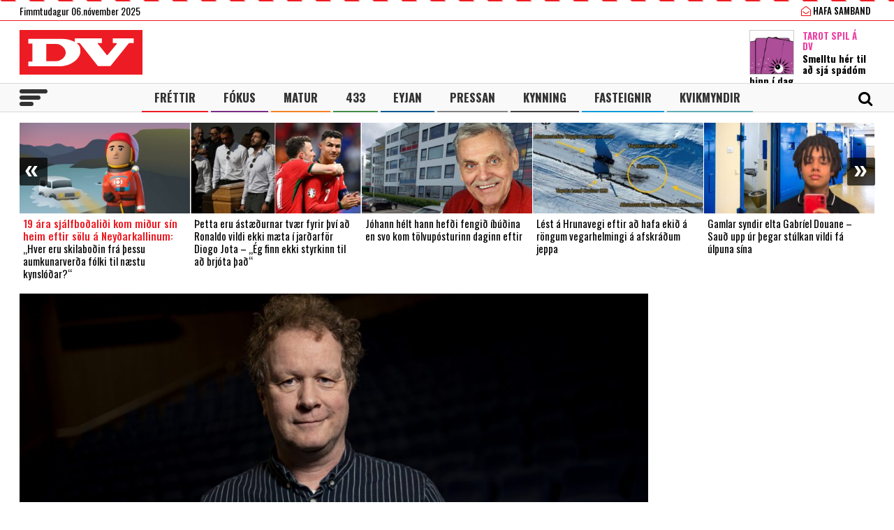

--- FILE ---
content_type: text/html; charset=UTF-8
request_url: https://www.dv.is/
body_size: 23211
content:

<!DOCTYPE html>
<html lang="is" prefix="og: http://ogp.me/ns# fb: http://ogp.me/ns/fb#">
<head>
    <meta charset="UTF-8">
    <meta name="viewport" content="width=device-width, initial-scale=1">
    <link rel="profile" href="http://gmpg.org/xfn/11">
    <script src="https://code.jquery.com/jquery-3.3.1.min.js" integrity="sha256-FgpCb/KJQlLNfOu91ta32o/NMZxltwRo8QtmkMRdAu8=" crossorigin="anonymous"></script>
    <link rel="stylesheet" type="text/css" href="https://stackpath.bootstrapcdn.com/font-awesome/4.7.0/css/font-awesome.min.css"/>
    <script type="text/javascript" src="//cdn.jsdelivr.net/npm/slick-carousel@1.8.1/slick/slick.min.js"></script>
    <link rel="stylesheet" type="text/css" href="//cdn.jsdelivr.net/npm/slick-carousel@1.8.1/slick/slick.css"/>
    <link href="https://fonts.googleapis.com/css?family=Open+Sans:400,700|Oswald:400,500,700" rel="stylesheet">
    <script>(function(d, s, id){
				 var js, fjs = d.getElementsByTagName(s)[0];
				 if (d.getElementById(id)) {return;}
				 js = d.createElement(s); js.id = id;
				 js.src = "//connect.facebook.net/en_US/sdk.js#xfbml=1&version=v2.6";
				 fjs.parentNode.insertBefore(js, fjs);
			   }(document, 'script', 'facebook-jssdk'));</script>
    
    <title>DV - Frjáls og óháður miðill</title>
<script>(function(d, s, id){
				 var js, fjs = d.getElementsByTagName(s)[0];
				 if (d.getElementById(id)) {return;}
				 js = d.createElement(s); js.id = id;
				 js.src = "//connect.facebook.net/en_US/sdk.js#xfbml=1&version=v2.6";
				 fjs.parentNode.insertBefore(js, fjs);
			   }(document, 'script', 'facebook-jssdk'));</script><meta name='robots' content='max-image-preview:large' />
			<script>
			var quizSiteUrl = 'https://www.dv.is/';
							(function(i,s,o,g,r,a,m) {i['GoogleAnalyticsObject']=r;i[r]=i[r]||function() {
				(i[r].q=i[r].q||[]).push(arguments)},i[r].l=1*new Date();a=s.createElement(o),
				m=s.getElementsByTagName(o)[0];a.async=1;a.src=g;m.parentNode.insertBefore(a,m)
				})(window,document,'script','//www.google-analytics.com/analytics.js','ga');

				ga('create', 'UA-31303343-1', 'auto');
				ga('send', 'pageview');
										window.fbAsyncInit = function() {
					FB.init({
						appId    : '218288925392884',
						xfbml    : true,
						version  : 'v2.9'
					});

					FB.getLoginStatus(function( response ) {
						getLogin( response );
					});
				};

				(function(d, s, id) {
					var js, fjs = d.getElementsByTagName(s)[0];
					if (d.getElementById(id)) {return;}
					js = d.createElement(s); js.id = id;
					js.src = "//connect.facebook.net/en_US/sdk.js";
					fjs.parentNode.insertBefore(js, fjs);
				}(document, 'script', 'facebook-jssdk'));
						</script>

			
<!-- This site is optimized with the Yoast SEO Premium plugin v6.0 - https://yoast.com/wordpress/plugins/seo/ -->
<meta name="description" content="Frjáls og óháður miðill"/>
<link rel="canonical" href="https://www.dv.is/" />
<meta property="og:locale" content="is_IS" />
<meta property="og:type" content="website" />
<meta property="og:title" content="DV.is" />
<meta property="og:description" content="Frjáls og óháður miðill" />
<meta property="og:url" content="https://www.dv.is/" />
<meta property="og:site_name" content="DV" />
<meta property="fb:app_id" content="218288925392884" />
<meta property="og:image" content="http://www.dv.is/wp-content/uploads/2019/01/DV-1-1.jpg" />
<meta name="twitter:card" content="summary_large_image" />
<meta name="twitter:description" content="Frjáls og óháður miðill" />
<meta name="twitter:title" content="DV - Frjáls og óháður miðill" />
<meta name="twitter:site" content="@dv_is" />
<meta name="twitter:image" content="http://www.dv.is/wp-content/uploads/2019/01/DV-1-1.jpg" />
<script type='application/ld+json'>{"@context":"http:\/\/schema.org","@type":"WebSite","@id":"#website","url":"https:\/\/www.dv.is\/","name":"DV","potentialAction":{"@type":"SearchAction","target":"https:\/\/www.dv.is\/?s={search_term_string}","query-input":"required name=search_term_string"}}</script>
<script type='application/ld+json'>{"@context":"http:\/\/schema.org","@type":"Organization","url":"https:\/\/www.dv.is\/","sameAs":["https:\/\/www.facebook.com\/www.dv.is\/","https:\/\/www.instagram.com\/dvfrettir","https:\/\/twitter.com\/dv_is"],"@id":"#organization","name":"DV","logo":"https:\/\/www.dv.is\/wp-content\/uploads\/2018\/09\/DV.jpg"}</script>
<!-- / Yoast SEO Premium plugin. -->

<link rel='dns-prefetch' href='//ws.sharethis.com' />
<link rel='dns-prefetch' href='//maxcdn.bootstrapcdn.com' />
<link rel="alternate" type="application/rss+xml" title="DV &raquo; Straumur" href="https://www.dv.is/feed/" />
<link rel="alternate" type="application/rss+xml" title="DV &raquo; Straumur athugasemda" href="https://www.dv.is/comments/feed/" />
<link rel='stylesheet' id='wp-block-library-css' href='https://www.dv.is/wp-includes/css/dist/block-library/style.min.css?ver=6.6.4' type='text/css' media='all' />
<style id='wp-block-library-inline-css' type='text/css'>
.has-text-align-justify{text-align:justify;}
</style>
<style id='classic-theme-styles-inline-css' type='text/css'>
/*! This file is auto-generated */
.wp-block-button__link{color:#fff;background-color:#32373c;border-radius:9999px;box-shadow:none;text-decoration:none;padding:calc(.667em + 2px) calc(1.333em + 2px);font-size:1.125em}.wp-block-file__button{background:#32373c;color:#fff;text-decoration:none}
</style>
<style id='global-styles-inline-css' type='text/css'>
:root{--wp--preset--aspect-ratio--square: 1;--wp--preset--aspect-ratio--4-3: 4/3;--wp--preset--aspect-ratio--3-4: 3/4;--wp--preset--aspect-ratio--3-2: 3/2;--wp--preset--aspect-ratio--2-3: 2/3;--wp--preset--aspect-ratio--16-9: 16/9;--wp--preset--aspect-ratio--9-16: 9/16;--wp--preset--color--black: #000000;--wp--preset--color--cyan-bluish-gray: #abb8c3;--wp--preset--color--white: #ffffff;--wp--preset--color--pale-pink: #f78da7;--wp--preset--color--vivid-red: #cf2e2e;--wp--preset--color--luminous-vivid-orange: #ff6900;--wp--preset--color--luminous-vivid-amber: #fcb900;--wp--preset--color--light-green-cyan: #7bdcb5;--wp--preset--color--vivid-green-cyan: #00d084;--wp--preset--color--pale-cyan-blue: #8ed1fc;--wp--preset--color--vivid-cyan-blue: #0693e3;--wp--preset--color--vivid-purple: #9b51e0;--wp--preset--gradient--vivid-cyan-blue-to-vivid-purple: linear-gradient(135deg,rgba(6,147,227,1) 0%,rgb(155,81,224) 100%);--wp--preset--gradient--light-green-cyan-to-vivid-green-cyan: linear-gradient(135deg,rgb(122,220,180) 0%,rgb(0,208,130) 100%);--wp--preset--gradient--luminous-vivid-amber-to-luminous-vivid-orange: linear-gradient(135deg,rgba(252,185,0,1) 0%,rgba(255,105,0,1) 100%);--wp--preset--gradient--luminous-vivid-orange-to-vivid-red: linear-gradient(135deg,rgba(255,105,0,1) 0%,rgb(207,46,46) 100%);--wp--preset--gradient--very-light-gray-to-cyan-bluish-gray: linear-gradient(135deg,rgb(238,238,238) 0%,rgb(169,184,195) 100%);--wp--preset--gradient--cool-to-warm-spectrum: linear-gradient(135deg,rgb(74,234,220) 0%,rgb(151,120,209) 20%,rgb(207,42,186) 40%,rgb(238,44,130) 60%,rgb(251,105,98) 80%,rgb(254,248,76) 100%);--wp--preset--gradient--blush-light-purple: linear-gradient(135deg,rgb(255,206,236) 0%,rgb(152,150,240) 100%);--wp--preset--gradient--blush-bordeaux: linear-gradient(135deg,rgb(254,205,165) 0%,rgb(254,45,45) 50%,rgb(107,0,62) 100%);--wp--preset--gradient--luminous-dusk: linear-gradient(135deg,rgb(255,203,112) 0%,rgb(199,81,192) 50%,rgb(65,88,208) 100%);--wp--preset--gradient--pale-ocean: linear-gradient(135deg,rgb(255,245,203) 0%,rgb(182,227,212) 50%,rgb(51,167,181) 100%);--wp--preset--gradient--electric-grass: linear-gradient(135deg,rgb(202,248,128) 0%,rgb(113,206,126) 100%);--wp--preset--gradient--midnight: linear-gradient(135deg,rgb(2,3,129) 0%,rgb(40,116,252) 100%);--wp--preset--font-size--small: 13px;--wp--preset--font-size--medium: 20px;--wp--preset--font-size--large: 36px;--wp--preset--font-size--x-large: 42px;--wp--preset--spacing--20: 0.44rem;--wp--preset--spacing--30: 0.67rem;--wp--preset--spacing--40: 1rem;--wp--preset--spacing--50: 1.5rem;--wp--preset--spacing--60: 2.25rem;--wp--preset--spacing--70: 3.38rem;--wp--preset--spacing--80: 5.06rem;--wp--preset--shadow--natural: 6px 6px 9px rgba(0, 0, 0, 0.2);--wp--preset--shadow--deep: 12px 12px 50px rgba(0, 0, 0, 0.4);--wp--preset--shadow--sharp: 6px 6px 0px rgba(0, 0, 0, 0.2);--wp--preset--shadow--outlined: 6px 6px 0px -3px rgba(255, 255, 255, 1), 6px 6px rgba(0, 0, 0, 1);--wp--preset--shadow--crisp: 6px 6px 0px rgba(0, 0, 0, 1);}:where(.is-layout-flex){gap: 0.5em;}:where(.is-layout-grid){gap: 0.5em;}body .is-layout-flex{display: flex;}.is-layout-flex{flex-wrap: wrap;align-items: center;}.is-layout-flex > :is(*, div){margin: 0;}body .is-layout-grid{display: grid;}.is-layout-grid > :is(*, div){margin: 0;}:where(.wp-block-columns.is-layout-flex){gap: 2em;}:where(.wp-block-columns.is-layout-grid){gap: 2em;}:where(.wp-block-post-template.is-layout-flex){gap: 1.25em;}:where(.wp-block-post-template.is-layout-grid){gap: 1.25em;}.has-black-color{color: var(--wp--preset--color--black) !important;}.has-cyan-bluish-gray-color{color: var(--wp--preset--color--cyan-bluish-gray) !important;}.has-white-color{color: var(--wp--preset--color--white) !important;}.has-pale-pink-color{color: var(--wp--preset--color--pale-pink) !important;}.has-vivid-red-color{color: var(--wp--preset--color--vivid-red) !important;}.has-luminous-vivid-orange-color{color: var(--wp--preset--color--luminous-vivid-orange) !important;}.has-luminous-vivid-amber-color{color: var(--wp--preset--color--luminous-vivid-amber) !important;}.has-light-green-cyan-color{color: var(--wp--preset--color--light-green-cyan) !important;}.has-vivid-green-cyan-color{color: var(--wp--preset--color--vivid-green-cyan) !important;}.has-pale-cyan-blue-color{color: var(--wp--preset--color--pale-cyan-blue) !important;}.has-vivid-cyan-blue-color{color: var(--wp--preset--color--vivid-cyan-blue) !important;}.has-vivid-purple-color{color: var(--wp--preset--color--vivid-purple) !important;}.has-black-background-color{background-color: var(--wp--preset--color--black) !important;}.has-cyan-bluish-gray-background-color{background-color: var(--wp--preset--color--cyan-bluish-gray) !important;}.has-white-background-color{background-color: var(--wp--preset--color--white) !important;}.has-pale-pink-background-color{background-color: var(--wp--preset--color--pale-pink) !important;}.has-vivid-red-background-color{background-color: var(--wp--preset--color--vivid-red) !important;}.has-luminous-vivid-orange-background-color{background-color: var(--wp--preset--color--luminous-vivid-orange) !important;}.has-luminous-vivid-amber-background-color{background-color: var(--wp--preset--color--luminous-vivid-amber) !important;}.has-light-green-cyan-background-color{background-color: var(--wp--preset--color--light-green-cyan) !important;}.has-vivid-green-cyan-background-color{background-color: var(--wp--preset--color--vivid-green-cyan) !important;}.has-pale-cyan-blue-background-color{background-color: var(--wp--preset--color--pale-cyan-blue) !important;}.has-vivid-cyan-blue-background-color{background-color: var(--wp--preset--color--vivid-cyan-blue) !important;}.has-vivid-purple-background-color{background-color: var(--wp--preset--color--vivid-purple) !important;}.has-black-border-color{border-color: var(--wp--preset--color--black) !important;}.has-cyan-bluish-gray-border-color{border-color: var(--wp--preset--color--cyan-bluish-gray) !important;}.has-white-border-color{border-color: var(--wp--preset--color--white) !important;}.has-pale-pink-border-color{border-color: var(--wp--preset--color--pale-pink) !important;}.has-vivid-red-border-color{border-color: var(--wp--preset--color--vivid-red) !important;}.has-luminous-vivid-orange-border-color{border-color: var(--wp--preset--color--luminous-vivid-orange) !important;}.has-luminous-vivid-amber-border-color{border-color: var(--wp--preset--color--luminous-vivid-amber) !important;}.has-light-green-cyan-border-color{border-color: var(--wp--preset--color--light-green-cyan) !important;}.has-vivid-green-cyan-border-color{border-color: var(--wp--preset--color--vivid-green-cyan) !important;}.has-pale-cyan-blue-border-color{border-color: var(--wp--preset--color--pale-cyan-blue) !important;}.has-vivid-cyan-blue-border-color{border-color: var(--wp--preset--color--vivid-cyan-blue) !important;}.has-vivid-purple-border-color{border-color: var(--wp--preset--color--vivid-purple) !important;}.has-vivid-cyan-blue-to-vivid-purple-gradient-background{background: var(--wp--preset--gradient--vivid-cyan-blue-to-vivid-purple) !important;}.has-light-green-cyan-to-vivid-green-cyan-gradient-background{background: var(--wp--preset--gradient--light-green-cyan-to-vivid-green-cyan) !important;}.has-luminous-vivid-amber-to-luminous-vivid-orange-gradient-background{background: var(--wp--preset--gradient--luminous-vivid-amber-to-luminous-vivid-orange) !important;}.has-luminous-vivid-orange-to-vivid-red-gradient-background{background: var(--wp--preset--gradient--luminous-vivid-orange-to-vivid-red) !important;}.has-very-light-gray-to-cyan-bluish-gray-gradient-background{background: var(--wp--preset--gradient--very-light-gray-to-cyan-bluish-gray) !important;}.has-cool-to-warm-spectrum-gradient-background{background: var(--wp--preset--gradient--cool-to-warm-spectrum) !important;}.has-blush-light-purple-gradient-background{background: var(--wp--preset--gradient--blush-light-purple) !important;}.has-blush-bordeaux-gradient-background{background: var(--wp--preset--gradient--blush-bordeaux) !important;}.has-luminous-dusk-gradient-background{background: var(--wp--preset--gradient--luminous-dusk) !important;}.has-pale-ocean-gradient-background{background: var(--wp--preset--gradient--pale-ocean) !important;}.has-electric-grass-gradient-background{background: var(--wp--preset--gradient--electric-grass) !important;}.has-midnight-gradient-background{background: var(--wp--preset--gradient--midnight) !important;}.has-small-font-size{font-size: var(--wp--preset--font-size--small) !important;}.has-medium-font-size{font-size: var(--wp--preset--font-size--medium) !important;}.has-large-font-size{font-size: var(--wp--preset--font-size--large) !important;}.has-x-large-font-size{font-size: var(--wp--preset--font-size--x-large) !important;}
:where(.wp-block-post-template.is-layout-flex){gap: 1.25em;}:where(.wp-block-post-template.is-layout-grid){gap: 1.25em;}
:where(.wp-block-columns.is-layout-flex){gap: 2em;}:where(.wp-block-columns.is-layout-grid){gap: 2em;}
:root :where(.wp-block-pullquote){font-size: 1.5em;line-height: 1.6;}
</style>
<link rel='stylesheet' id='simple-share-buttons-adder-font-awesome-css' href='//maxcdn.bootstrapcdn.com/font-awesome/4.3.0/css/font-awesome.min.css?ver=6.6.4' type='text/css' media='all' />
<link rel='stylesheet' id='wp-polls-css' href='https://www.dv.is/wp-content/plugins/wp-polls/polls-css.css?ver=2.77.2' type='text/css' media='all' />
<style id='wp-polls-inline-css' type='text/css'>
.wp-polls .pollbar {
	margin: 1px;
	font-size: 8px;
	line-height: 10px;
	height: 10px;
	background-image: url('https://www.dv.is/wp-content/plugins/wp-polls/images/default_gradient/pollbg.gif');
	border: 1px solid #c8c8c8;
}

</style>
<link rel='stylesheet' id='wordpress-popular-posts-css-css' href='https://www.dv.is/wp-content/plugins/wordpress-popular-posts/assets/css/wpp.css?ver=5.0.2' type='text/css' media='all' />
<link rel='stylesheet' id='dv-style-css' href='https://www.dv.is/wp-content/themes/dv/style.css?ver=1543571455' type='text/css' media='all' />
<link rel='stylesheet' id='dv-frame-css' href='https://www.dv.is/wp-content/themes/dv/css/frame.css?ver=1739215368' type='text/css' media='all' />
<link rel='stylesheet' id='dv-auka-css' href='https://www.dv.is/wp-content/themes/dv/css/auka.css?ver=1698803832' type='text/css' media='all' />
<link rel='stylesheet' id='dv-menu-css' href='https://www.dv.is/wp-content/themes/dv/css/menu.css?ver=1665517763' type='text/css' media='all' />
<link rel='stylesheet' id='dv-responsive-css' href='https://www.dv.is/wp-content/themes/dv/css/responsive.css?ver=1739216586' type='text/css' media='all' />
<link rel='stylesheet' id='jetpack_css-css' href='https://www.dv.is/wp-content/plugins/jetpack/css/jetpack.css?ver=8.3.3' type='text/css' media='all' />
<script id='st_insights_js' type="text/javascript" src="https://ws.sharethis.com/button/st_insights.js?publisher=4d48b7c5-0ae3-43d4-bfbe-3ff8c17a8ae6&amp;product=simpleshare" id="ssba-sharethis-js"></script>
<script type="text/javascript" src="https://www.dv.is/wp-includes/js/jquery/jquery.min.js?ver=3.7.1" id="jquery-core-js"></script>
<script type="text/javascript" src="https://www.dv.is/wp-includes/js/jquery/jquery-migrate.min.js?ver=3.4.1" id="jquery-migrate-js"></script>
<script type="text/javascript" id="wpp-js-js-extra">
/* <![CDATA[ */
var wpp_params = {"sampling_active":"1","sampling_rate":"25","ajax_url":"https:\/\/www.dv.is\/wp-json\/wordpress-popular-posts\/v1\/popular-posts","ID":"","token":"eaffd207ad","debug":""};
/* ]]> */
</script>
<script type="text/javascript" src="https://www.dv.is/wp-content/plugins/wordpress-popular-posts/assets/js/wpp-5.0.0.min.js?ver=5.0.2" id="wpp-js-js"></script>
<link rel="https://api.w.org/" href="https://www.dv.is/wp-json/" /><link rel="EditURI" type="application/rsd+xml" title="RSD" href="https://www.dv.is/xmlrpc.php?rsd" />
<meta name="generator" content="WordPress 6.6.4" />
        <!-- PushAlert WordPress 2.5.4 -->
        <script type="text/javascript">
        
            (function (d, t) {
                var g = d.createElement(t),
                        s = d.getElementsByTagName(t)[0];
                g.src = "//cdn.pushalert.co/integrate_2eb7eab5fd298e63466a8b13cca1df8f.js";
                s.parentNode.insertBefore(g, s);
            }(document, "script"));
        </script>
        <!-- End PushAlert WordPress -->
        
<!-- Facebook Pixel Code -->
<script type='text/javascript'>
!function(f,b,e,v,n,t,s){if(f.fbq)return;n=f.fbq=function(){n.callMethod?
n.callMethod.apply(n,arguments):n.queue.push(arguments)};if(!f._fbq)f._fbq=n;
n.push=n;n.loaded=!0;n.version='2.0';n.queue=[];t=b.createElement(e);t.async=!0;
t.src=v;s=b.getElementsByTagName(e)[0];s.parentNode.insertBefore(t,s)}(window,
document,'script','https://connect.facebook.net/en_US/fbevents.js');
</script>
<!-- End Facebook Pixel Code -->
<script type='text/javascript'>
  fbq('init', '1399671143712914', [], {
    "agent": "wordpress-6.6.4-2.0.1"
});
</script><script type='text/javascript'>
  fbq('track', 'PageView', []);
</script>
<!-- Facebook Pixel Code -->
<noscript>
<img height="1" width="1" style="display:none" alt="fbpx"
src="https://www.facebook.com/tr?id=1399671143712914&ev=PageView&noscript=1" />
</noscript>
<!-- End Facebook Pixel Code -->

<!-- START - Open Graph and Twitter Card Tags 3.3.3 -->
 <!-- Facebook Open Graph -->
  <meta property="og:locale" content="is_IS"/>
  <meta property="og:site_name" content="DV"/>
  <meta property="og:title" content="DV - Frjáls og óháður miðill"/>
  <meta property="og:url" content="https://www.dv.is/"/>
  <meta property="og:type" content="website"/>
  <meta property="og:description" content="Frjáls og óháður miðill"/>
  <meta property="og:image" content="https://www.dv.is/wp-content/uploads/2019/07/facebook_ad.png"/>
  <meta property="og:image:url" content="https://www.dv.is/wp-content/uploads/2019/07/facebook_ad.png"/>
  <meta property="og:image:secure_url" content="https://www.dv.is/wp-content/uploads/2019/07/facebook_ad.png"/>
  <meta property="article:publisher" content="https://www.facebook.com/www.dv.is/"/>
 <!-- Google+ / Schema.org -->
  <meta itemprop="name" content="DV - Frjáls og óháður miðill"/>
  <meta itemprop="headline" content="DV - Frjáls og óháður miðill"/>
  <meta itemprop="description" content="Frjáls og óháður miðill"/>
  <meta itemprop="image" content="https://www.dv.is/wp-content/uploads/2019/07/facebook_ad.png"/>
  <!--<meta itemprop="publisher" content="DV"/>--> <!-- To solve: The attribute publisher.itemtype has an invalid value -->
 <!-- Twitter Cards -->
  <meta name="twitter:title" content="DV - Frjáls og óháður miðill"/>
  <meta name="twitter:url" content="https://www.dv.is/"/>
  <meta name="twitter:description" content="Frjáls og óháður miðill"/>
  <meta name="twitter:image" content="https://www.dv.is/wp-content/uploads/2019/07/facebook_ad.png"/>
  <meta name="twitter:card" content="summary_large_image"/>
  <meta name="twitter:site" content="@dv_is"/>
 <!-- SEO -->
 <!-- Misc. tags -->
 <!-- is_front_page | yoast_seo -->
<!-- END - Open Graph and Twitter Card Tags 3.3.3 -->
	

    
    <script>
      var oc_adzone_queue = [];
      function processZone(banner_object_id){
        oc_adzone_queue.push(banner_object_id);
      }
    </script>
    
    <script src='//static.airserve.net/dv/websites/dv/webscript.js'></script>    <script data-overcast="queue" src="//heartbeat.airserve.net/js/airserve/v10/airserve.js?autorenderzone=1"></script> 
    <link rel="apple-touch-icon" sizes="180x180" href="https://www.dv.is/wp-content/themes/dv/img/favicon/apple-touch-icon.png">
    <link rel="icon" type="image/png" sizes="32x32" href="https://www.dv.is/wp-content/themes/dv/img/favicon/favicon-32x32.png">
    <link rel="icon" type="image/png" sizes="16x16" href="https://www.dv.is/wp-content/themes/dv/img/favicon/favicon-16x16.png">
    <link rel="manifest" href="https://www.dv.is/wp-content/themes/dv/img/favicon/site.webmanifest">
    <link rel="mask-icon" href="https://www.dv.is/wp-content/themes/dv/img/favicon/safari-pinned-tab.svg" color="#ed1c24">
    <meta name="msapplication-TileColor" content="#ed1c24">
    <meta name="theme-color" content="#ed1c24">
    <meta property="fb:app_id" content="218288925392884" />
    <meta property="fb:admins" content="737827463"/>
    <meta property="fb:admins" content="100000093630998"/>
    <meta property="fb:admins" content="598993235"/>
    
    <script type="text/javascript">
        (function() {
          /** CONFIGURATION START **/
          var _sf_async_config = window._sf_async_config = (window._sf_async_config || {});
          _sf_async_config.uid = 13179;
          _sf_async_config.domain = 'dv.is';
          _sf_async_config.flickerControl= false;
          _sf_async_config.useCanonical = true;
          _sf_async_config.useCanonicalDomain = true;
          /** CONFIGURATION END **/
        })();
    </script>
    <script type='text/javascript'>
      (function() {

        var css = 'body { visibility: hidden; }'; 

        var head = document.head || document.querySelector('head');
        var style = document.createElement('style');
        style.id = 'chartbeat-flicker-control-style';
        head.appendChild(style);
        style.type = 'text/css';
        if (style.styleSheet) {
          // This is required for IE8 and below.
          style.styleSheet.cssText = css;
        } else {
          style.appendChild(document.createTextNode(css));
        }

        window.setTimeout(function () {
          var hider = document.getElementById('chartbeat-flicker-control-style');
          if (hider) {
            hider.parentNode.removeChild(hider);
          }
        }, 1000);
      })();
    </script>
    <script async="true" src="//static.chartbeat.com/js/chartbeat_mab.js"></script>
 
    <link rel="stylesheet" id="dv-flags-css" href="https://www.dv.is/wp-content/themes/dv/css/flag-icon.css" type="text/css" media="all">
    <link rel="stylesheet" href="https://www.dv.is/wp-content/themes/dv/css/weather-icons.min.css">
    <link rel="stylesheet" href="https://www.dv.is/wp-content/themes/dv/css/weather-icons-wind.min.css">
    <script type="text/javascript" src="//pp.lp4.io/app/5f/c1/1d/5fc11db0588d3e4625368db2.js" async></script>
    <script type="text/javascript" src="//log.gallup.is/gallup.js" async></script>
</head>
  
<body class="home blog ticker-off"> 
    <script>
                if (zones["oc-adzone-240"]["urls"].length > 0){
            $('body').removeClass("ticker-off");
            $('body').addClass("tickeron");
        } 
    </script>
    
    <div class="topheader">
        <div class="wrapper">
            <div class="fl">
                <div class="dagsetning">Fimmtudagur 06.nóvember 2025  </div>
            </div>
            <script>
                $.ajax({
                  url: "/ajax/getVedur_haus.php",
                  cache: true
                }).done(function( html ) {
                    $( "#vedridnuna_haus" ).append( html );
                });
            </script>
            <div class="fr">
                                <div id="userprofile" class="pcatid">
                                        <div class="dv_adgerdir">
                        <!-- <a href="/oll-blodin/"><i class="fa fa-newspaper-o"></i> Helgarviðtölin</a>                   -->
                        <a href="/hafa-samband/ "><i class="fa fa-envelope-open-o"></i> Hafa samband</a>
                    </div>                    
                                    </div>
            </div>
        </div>
    </div>
    
    <header class="flokkur_ vcat_ ">
        <div class="haus">
            <div class="wrapper">
                <h1 class="sitename"><a href="https://www.dv.is/">DV - Frjáls og óháður miðill</a></h1>
                                    <div class="hausbordi" id="hausnonemobile">
                        <div class="leidari tarot">
                            <a href="#tarot" class="skruna">
                                <img src="https://www.dv.is/wp-content/uploads/2019/10/tarot_a_dv_64px.png" width="64" style="margin:12px 12px 0 0;border:1px solid #cccccc;"></a>
                            <h4 class="bleikt">Tarot Spil á DV</h4>
                            <h3><a href="#tarot" class="skruna">Smelltu hér til að sjá spádóm þinn í dag</a></h3>
                        </div> 
                    </div>  
                                
            </div>
        </div>
        
        
        <div id="screensize"></div>
        <nav>
            <div class="wrapper posrel"> 
                <div class="farsima_dagsetning">
                    Fimmtudagur 06.nóvember 2025                </div>
                

            
                <div class="valstika">
                    <div class="menu-adal-valmynd-container"><ul id="menu-adal-valmynd" class="sub-menu"><li id="menu-item-496" class="li_frettir menu-item menu-item-type-taxonomy menu-item-object-category menu-item-496"><a href="https://www.dv.is/./frettir/">Fréttir</a></li>
<li id="menu-item-64179" class="li_fokus menu-item menu-item-type-taxonomy menu-item-object-category menu-item-64179"><a href="https://www.dv.is/./fokus/">Fókus</a></li>
<li id="menu-item-311388" class="li_matur menu-item menu-item-type-taxonomy menu-item-object-category menu-item-311388"><a href="https://www.dv.is/./matur/">Matur</a></li>
<li id="menu-item-202807" class="li_433 menu-item menu-item-type-taxonomy menu-item-object-category menu-item-202807"><a href="https://www.dv.is/./433/">433</a></li>
<li id="menu-item-214884" class="li_eyjan menu-item menu-item-type-taxonomy menu-item-object-category menu-item-214884"><a href="https://www.dv.is/./eyjan/">Eyjan</a></li>
<li id="menu-item-243116" class="li_pressan menu-item menu-item-type-taxonomy menu-item-object-category menu-item-243116"><a href="https://www.dv.is/./pressan/">Pressan</a></li>
<li id="menu-item-256078" class="li_lifsstill menu-item menu-item-type-taxonomy menu-item-object-category menu-item-256078"><a href="https://www.dv.is/./lifsstill/">Kynning</a></li>
<li id="menu-item-717241" class="li_fasteignir menu-item menu-item-type-custom menu-item-object-custom menu-item-717241"><a href="https://fasteignaleitin.dv.is/">Fasteignir</a></li>
<li id="menu-item-762870" class="li_kvikmyndir menu-item menu-item-type-custom menu-item-object-custom menu-item-762870"><a href="https://kvikmyndir.dv.is/">Kvikmyndir</a></li>
</ul></div>                </div>
                <div id="dv_meki"><a href="https://www.dv.is/">DV</a></div>
                                <div id="hamborgari">
                    <span></span>
                    <span></span>
                    <span></span>
                </div>
                 <div class="searchform">
                    <form role="search" method="get" class="search-form" action="https://www.dv.is/">
                        <div class="lokaleit"><a href="#">Loka leit <span>x</span></a></div>
                        <label for="">
                            <span class="screen-reader-text">Search for:</span>
                        </label>
                        <input type="search" id="" class="search-field" placeholder="Leitaðu á dv.is &hellip;" value="" name="s" />
                        <button type="submit" class="search-submit"><span class="screen-reader-text">Leit</span></button>
                    </form>
                </div>
                <div id="searchicon">
                    <div class="merkin">
                        <a href="#" id="showsearch"><i class="fa fa-search"></i></a>
                        <a href="https://www.facebook.com/www.dv.is/" target="_blank" class="sam_face"><i class="fa fa-facebook"></i></a>
                        <a href="https://twitter.com/dv_is" target="_blank" class="sam_tvit"><i class="fa fa-twitter"></i></a>
                        <a href="https://www.instagram.com/dvfrettir/" target="_blank" class="sam_insta"><i class="fa fa-instagram"></i></a>
                                                <!--a href="/askrift/nyskraning/"><i class="fa fa-plus-circle"></i></a>
                        <a href="/askrift/your-membership/"><i class="fa fa-user-circle-o"></i></a-->
                                            </div>
                </div>
            </div> 
        </nav>
        
                    
                        <div class="ticker">
            <div class="wrapper">
                <div class="auglysing_ticker"><div data-zone="oc-adzone-240"><script>processZone("oc-adzone-240")</script></div></div>
            </div>
        </div>
            </header> 
    <div class="undir_valstika">
        <div class="wrapper">
        <div class="menu-stora-valstikan-container"><ul id="menu-stora-valstikan" class="valmynd"><li id="menu-item-64248" class="li_frettir menu-item menu-item-type-taxonomy menu-item-object-category menu-item-has-children menu-item-64248"><a href="https://www.dv.is/./frettir/">Fréttir</a>
<ul class="sub-menu">
	<li id="menu-item-66261" class="menu-item menu-item-type-taxonomy menu-item-object-category menu-item-66261"><a href="https://www.dv.is/./frettir/skrytid/">Skrýtið</a></li>
	<li id="menu-item-630368" class="menu-item menu-item-type-taxonomy menu-item-object-category menu-item-630368"><a href="https://www.dv.is/./frettir/innlent/">Innlent</a></li>
	<li id="menu-item-630369" class="menu-item menu-item-type-taxonomy menu-item-object-category menu-item-630369"><a href="https://www.dv.is/./frettir/erlent-frettir/">Erlent</a></li>
</ul>
</li>
<li id="menu-item-64244" class="li_fokus menu-item menu-item-type-taxonomy menu-item-object-category menu-item-has-children menu-item-64244"><a href="https://www.dv.is/./fokus/">Fókus</a>
<ul class="sub-menu">
	<li id="menu-item-64246" class="menu-item menu-item-type-taxonomy menu-item-object-category menu-item-64246"><a href="https://www.dv.is/./fokus/folk/">Fólk</a></li>
	<li id="menu-item-244023" class="menu-item menu-item-type-taxonomy menu-item-object-category menu-item-244023"><a href="https://www.dv.is/./fokus/timavelin/">Tímavélin</a></li>
	<li id="menu-item-308535" class="menu-item menu-item-type-taxonomy menu-item-object-category menu-item-308535"><a href="https://www.dv.is/./fokus/skjarinn/">Skjárinn</a></li>
	<li id="menu-item-308538" class="menu-item menu-item-type-taxonomy menu-item-object-category menu-item-308538"><a href="https://www.dv.is/./fokus/menning/">Menning</a></li>
	<li id="menu-item-64258" class="menu-item menu-item-type-taxonomy menu-item-object-category menu-item-64258"><a href="https://www.dv.is/./fokus/menning/tonlist/">Tónlist</a></li>
</ul>
</li>
<li id="menu-item-203419" class="li_sport menu-item menu-item-type-taxonomy menu-item-object-category menu-item-has-children menu-item-203419"><a href="https://www.dv.is/./433/">433</a>
<ul class="sub-menu">
	<li id="menu-item-203420" class="menu-item menu-item-type-taxonomy menu-item-object-category menu-item-203420"><a href="https://www.dv.is/./433/enski-boltinn/">Enski boltinn</a></li>
	<li id="menu-item-211662" class="menu-item menu-item-type-taxonomy menu-item-object-category menu-item-211662"><a href="https://www.dv.is/./433/besta-deildin/">Besta deildin</a></li>
	<li id="menu-item-203423" class="menu-item menu-item-type-taxonomy menu-item-object-category menu-item-203423"><a href="https://www.dv.is/./433/landslidid/">Landsliðið</a></li>
	<li id="menu-item-211661" class="menu-item menu-item-type-taxonomy menu-item-object-category menu-item-211661"><a href="https://www.dv.is/./433/meistaradeildin/">Meistaradeildin</a></li>
	<li id="menu-item-629795" class="menu-item menu-item-type-taxonomy menu-item-object-category menu-item-629795"><a href="https://www.dv.is/./433/433tv/">433 TV</a></li>
</ul>
</li>
<li id="menu-item-211663" class="li_bleikt menu-item menu-item-type-taxonomy menu-item-object-category menu-item-has-children menu-item-211663"><a href="https://www.dv.is/./fokus/stjornufrettir/">Stjörnufréttir</a>
<ul class="sub-menu">
	<li id="menu-item-211664" class="menu-item menu-item-type-taxonomy menu-item-object-category menu-item-211664"><a href="https://www.dv.is/./fokus/fjolskyldan/">Fjölskyldan</a></li>
	<li id="menu-item-211666" class="menu-item menu-item-type-taxonomy menu-item-object-category menu-item-211666"><a href="https://www.dv.is/./fokus/stjornufrettir/fraega-folkid/">Fræga fólkið</a></li>
	<li id="menu-item-211667" class="menu-item menu-item-type-taxonomy menu-item-object-category menu-item-211667"><a href="https://www.dv.is/./fokus/stjornufrettir/heilsa/">Heilsa</a></li>
	<li id="menu-item-251089" class="menu-item menu-item-type-taxonomy menu-item-object-category menu-item-251089"><a href="https://www.dv.is/./fokus/stjornufrettir/heimilid/">Heimilið</a></li>
	<li id="menu-item-251090" class="menu-item menu-item-type-taxonomy menu-item-object-category menu-item-251090"><a href="https://www.dv.is/./fokus/stjornufrettir/lifid/">Lífið</a></li>
	<li id="menu-item-211676" class="menu-item menu-item-type-taxonomy menu-item-object-category menu-item-211676"><a href="https://www.dv.is/./fokus/stjornufrettir/utlit/">Útlit</a></li>
	<li id="menu-item-309681" class="menu-item menu-item-type-taxonomy menu-item-object-category menu-item-309681"><a href="https://www.dv.is/./fokus/stjornufrettir/kynlif/">Kynlíf</a></li>
</ul>
</li>
<li id="menu-item-311387" class="li_matur menu-item menu-item-type-taxonomy menu-item-object-category menu-item-has-children menu-item-311387"><a href="https://www.dv.is/./matur/">Matur</a>
<ul class="sub-menu">
	<li id="menu-item-343302" class="menu-item menu-item-type-taxonomy menu-item-object-category menu-item-343302"><a href="https://www.dv.is/./matur/frettir-og-frodleikur/brogd-i-eldhusinu/">Brögð í eldhúsinu</a></li>
	<li id="menu-item-343303" class="menu-item menu-item-type-taxonomy menu-item-object-category menu-item-343303"><a href="https://www.dv.is/./matur/frettir-og-frodleikur/">Fréttir og fróðleikur</a></li>
	<li id="menu-item-343305" class="menu-item menu-item-type-taxonomy menu-item-object-category menu-item-343305"><a href="https://www.dv.is/./matur/uppskriftir/">Uppskriftir</a></li>
	<li id="menu-item-343308" class="menu-item menu-item-type-taxonomy menu-item-object-category menu-item-343308"><a href="https://www.dv.is/./matur/korter-i-kvoldmat/">Korter í kvöldmat</a></li>
</ul>
</li>
<li id="menu-item-216458" class="li_eyjan menu-item menu-item-type-taxonomy menu-item-object-category menu-item-216458"><a href="https://www.dv.is/./eyjan/">Eyjan</a></li>
<li id="menu-item-256076" class="li_lifsstill menu-item menu-item-type-taxonomy menu-item-object-category menu-item-256076"><a href="https://www.dv.is/./lifsstill/">Lífsstíll</a></li>
<li id="menu-item-630365" class="menu-item menu-item-type-post_type menu-item-object-page menu-item-630365"><a href="https://www.dv.is/eyjanblog/pennar/">Pennar</a></li>
<li id="menu-item-243230" class="menu-item menu-item-type-taxonomy menu-item-object-category menu-item-has-children menu-item-243230"><a href="https://www.dv.is/./pressan/">Pressan</a>
<ul class="sub-menu">
	<li id="menu-item-243232" class="menu-item menu-item-type-taxonomy menu-item-object-category menu-item-243232"><a href="https://www.dv.is/./pressan/">Fréttir</a></li>
</ul>
</li>
<li id="menu-item-717474" class="li_fasteignir menu-item menu-item-type-custom menu-item-object-custom menu-item-717474"><a href="https://fasteignaleitin.dv.is/">Fasteignir</a></li>
<li id="menu-item-755440" class="li_atvinna menu-item menu-item-type-custom menu-item-object-custom menu-item-755440"><a href="https://atvinna.dv.is/">Atvinna</a></li>
<li id="menu-item-762871" class="li_kvikmyndir menu-item menu-item-type-custom menu-item-object-custom menu-item-762871"><a href="https://kvikmyndir.dv.is/">Kvikmyndir</a></li>
<li id="menu-item-64259" class="menu-item menu-item-type-custom menu-item-object-custom menu-item-has-children menu-item-64259"><a href="#">UPPLÝSINGAR</a>
<ul class="sub-menu">
	<li id="menu-item-64261" class="menu-item menu-item-type-post_type menu-item-object-page menu-item-64261"><a href="https://www.dv.is/dv/rekstur-og-stjorn/">Rekstur og stjórn</a></li>
	<li id="menu-item-547451" class="menu-item menu-item-type-post_type menu-item-object-page menu-item-547451"><a href="https://www.dv.is/dv/starfsfolk/">Starfsfólk</a></li>
	<li id="menu-item-64263" class="menu-item menu-item-type-post_type menu-item-object-page menu-item-64263"><a href="https://www.dv.is/dv/um-dv/">Um DV</a></li>
	<li id="menu-item-297050" class="menu-item menu-item-type-post_type menu-item-object-page menu-item-297050"><a href="https://www.dv.is/dv/personuupplysinga/">Yfirlýsing um persónuvernd</a></li>
</ul>
</li>
</ul></div>        </div>
    </div>
    
            <script>
            if (zones["oc-adzone-241"]["urls"].length > 0){
                if (zones["oc-adzone-507"]["urls"].length > 0) {
                    erfallback = "fallbackon"; 
                } else {
                    erfallback = "fallbackoff"; 
                }
                document.write('<div class="ad_kragispace '+erfallback+'"></div><div class="ad_kragi page '+erfallback+'"><div data-zone="oc-adzone-241">');
                processZone("oc-adzone-241")
                document.write('</div></div>');
            } 
        </script>
        
        
        
    <div class="wrapper">
        <div class="topboxes">
                            <div class="topbox">
                    <figure style="background-image:url(https://www.dv.is/wp-content/uploads/2025/11/577339035_10240965552260473_94948614858070440_n-350x180.jpg)">
                                                <a href="https://www.dv.is/frettir/2025/11/6/19-ara-sjalfbodalidi-kom-midur-sin-heim-eftir-solu-a-neydarkallinum-hver-eru-skilabodin-fra-thessu-aumkunarverda-folki-til-naestu-kynslodar/">19 ára sjálfboðaliði kom miður sín heim eftir sölu á Neyðarkallinum: „Hver eru skilaboðin frá þessu aumkunarverða fólki til næstu kynslóðar?“</a>
                    </figure>
                                        <h2><a href="https://www.dv.is/frettir/2025/11/6/19-ara-sjalfbodalidi-kom-midur-sin-heim-eftir-solu-a-neydarkallinum-hver-eru-skilabodin-fra-thessu-aumkunarverda-folki-til-naestu-kynslodar/"><span>19 ára sjálfboðaliði kom miður sín heim eftir sölu á Neyðarkallinum:</span> „Hver eru skilaboðin frá þessu aumkunarverða fólki til næstu kynslóðar?“</a></h2>
                </div>
                            <div class="topbox">
                    <figure style="background-image:url(https://www.dv.is/wp-content/uploads/2025/11/121324332443443242342343242343243343432343324323-350x212.jpg)">
                                                <a href="https://www.dv.is/433/2025/11/6/thetta-eru-astaedurnar-tvaer-fyrir-thvi-ad-ronaldo-vildi-ekki-maeta-jardarfor-diogo-jota-eg-finn-ekki-styrkinn-til-ad-brjota-thad/">Þetta eru ástæðurnar tvær fyrir því að Ronaldo vildi ekki mæta í jarðarför Diogo Jota &#8211; „Ég finn ekki styrkinn til að brjóta það“</a>
                    </figure>
                                        <h2><a href="https://www.dv.is/433/2025/11/6/thetta-eru-astaedurnar-tvaer-fyrir-thvi-ad-ronaldo-vildi-ekki-maeta-jardarfor-diogo-jota-eg-finn-ekki-styrkinn-til-ad-brjota-thad/">Þetta eru ástæðurnar tvær fyrir því að Ronaldo vildi ekki mæta í jarðarför Diogo Jota &#8211; „Ég finn ekki styrkinn til að brjóta það“</a></h2>
                </div>
                            <div class="topbox">
                    <figure style="background-image:url(https://www.dv.is/wp-content/uploads/2025/11/Johann_Bodathing-350x215.jpg)">
                                                <a href="https://www.dv.is/frettir/2025/11/6/johann-helt-hann-hefdi-fengid-ibudina-en-svo-kom-tolvuposturinn-daginn-eftir/">Jóhann hélt hann hefði fengið íbúðina en svo kom tölvupósturinn daginn eftir</a>
                    </figure>
                                        <h2><a href="https://www.dv.is/frettir/2025/11/6/johann-helt-hann-hefdi-fengid-ibudina-en-svo-kom-tolvuposturinn-daginn-eftir/">Jóhann hélt hann hefði fengið íbúðina en svo kom tölvupósturinn daginn eftir</a></h2>
                </div>
                            <div class="topbox">
                    <figure style="background-image:url(https://www.dv.is/wp-content/uploads/2025/11/Skjamynd-2025-11-06-121321-1-350x254.jpg)">
                                                <a href="https://www.dv.is/frettir/2025/11/6/lest-hrunavegi-eftir-ad-hafa-ekid-rongum-vegarhelmingi-afskradum-jeppa/">Lést á Hrunavegi eftir að hafa ekið á röngum vegarhelmingi á afskráðum jeppa</a>
                    </figure>
                                        <h2><a href="https://www.dv.is/frettir/2025/11/6/lest-hrunavegi-eftir-ad-hafa-ekid-rongum-vegarhelmingi-afskradum-jeppa/">Lést á Hrunavegi eftir að hafa ekið á röngum vegarhelmingi á afskráðum jeppa</a></h2>
                </div>
                            <div class="topbox">
                    <figure style="background-image:url(https://www.dv.is/wp-content/uploads/2025/11/gabriellitlahraun-350x233.jpg)">
                                                <a href="https://www.dv.is/frettir/2025/11/6/gamlar-syndir-elta-gabriel-douane-saud-upp-ur-thegar-stulkan-vildi-fa-ulpuna-sina/">Gamlar syndir elta Gabríel Douane – Sauð upp úr þegar stúlkan vildi fá úlpuna sína</a>
                    </figure>
                                        <h2><a href="https://www.dv.is/frettir/2025/11/6/gamlar-syndir-elta-gabriel-douane-saud-upp-ur-thegar-stulkan-vildi-fa-ulpuna-sina/">Gamlar syndir elta Gabríel Douane – Sauð upp úr þegar stúlkan vildi fá úlpuna sína</a></h2>
                </div>
                            <div class="topbox">
                    <figure style="background-image:url(https://www.dv.is/wp-content/uploads/2025/10/iceland-3905007_1280-350x233.jpg)">
                                                <a href="https://www.dv.is/fokus/2025/11/6/islenskar-konur-lysa-omurlegri-reynslu-medan-eg-la-nakin-vid-hlidina-honum/">Íslenskar konur lýsa ömurlegri reynslu: „Á MEÐAN ÉG LÁ NAKIN VIÐ HLIÐINA Á HONUM“</a>
                    </figure>
                                        <h2><a href="https://www.dv.is/fokus/2025/11/6/islenskar-konur-lysa-omurlegri-reynslu-medan-eg-la-nakin-vid-hlidina-honum/"><span>Íslenskar konur lýsa ömurlegri reynslu:</span> „Á MEÐAN ÉG LÁ NAKIN VIÐ HLIÐINA Á HONUM“</a></h2>
                </div>
                            <div class="topbox">
                    <figure style="background-image:url(https://www.dv.is/wp-content/uploads/2025/09/Dalvik.skilti-350x220.jpg)">
                                                <a href="https://www.dv.is/frettir/2025/11/6/akaerdur-fyrir-ofbeldi-gegn-starfsfolki-felagsthjonustunnar-a-dalvik-frelsissvipti-starfsmann/">Ákærður fyrir ofbeldi gegn starfsfólki félagsþjónustunnar á Dalvík – Frelsissvipti starfsmann</a>
                    </figure>
                                        <h2><a href="https://www.dv.is/frettir/2025/11/6/akaerdur-fyrir-ofbeldi-gegn-starfsfolki-felagsthjonustunnar-a-dalvik-frelsissvipti-starfsmann/">Ákærður fyrir ofbeldi gegn starfsfólki félagsþjónustunnar á Dalvík – Frelsissvipti starfsmann</a></h2>
                </div>
                            <div class="topbox">
                    <figure style="background-image:url(https://www.dv.is/wp-content/uploads/2025/11/Gunnar-Dan-DV-KSJ-1-350x271.jpg)">
                                                <a href="https://www.dv.is/fokus/2025/11/6/gunnar-dan-la-andvaka-og-heyrdi-rafmagninu-eg-fekk-skilabod-ad-handan/">Gunnar Dan lá andvaka og heyrði í rafmagninu &#8211; „Ég fékk skilaboð að handan“</a>
                    </figure>
                                        <h2><a href="https://www.dv.is/fokus/2025/11/6/gunnar-dan-la-andvaka-og-heyrdi-rafmagninu-eg-fekk-skilabod-ad-handan/">Gunnar Dan lá andvaka og heyrði í rafmagninu &#8211; „Ég fékk skilaboð að handan“</a></h2>
                </div>
                            <div class="topbox">
                    <figure style="background-image:url(https://www.dv.is/wp-content/uploads/2025/11/Ragnhildur_Hildur_Kjartan-350x233.jpg)">
                                                <a href="https://www.dv.is/eyjan/2025/11/6/ordid-gotunni-smolun-hafin-hja-sjalfstaedisflokknum-styrkleiki-fylkinga-kannadur-atakafundi/">Orðið á götunni: Smölun hafin hjá Sjálfstæðisflokknum – styrkleiki fylkinga kannaður á átakafundi</a>
                    </figure>
                                        <h2><a href="https://www.dv.is/eyjan/2025/11/6/ordid-gotunni-smolun-hafin-hja-sjalfstaedisflokknum-styrkleiki-fylkinga-kannadur-atakafundi/"><span>Orðið á götunni:</span> Smölun hafin hjá Sjálfstæðisflokknum – styrkleiki fylkinga kannaður á átakafundi</a></h2>
                </div>
                            <div class="topbox">
                    <figure style="background-image:url(https://www.dv.is/wp-content/uploads/2025/11/Owen-Dan-350x233.webp)">
                                                <a href="https://www.dv.is/pressan/2025/11/6/fedgar-letust-thegar-geitungar-redust-tha/">Feðgar létust þegar geitungar réðust á þá</a>
                    </figure>
                                        <h2><a href="https://www.dv.is/pressan/2025/11/6/fedgar-letust-thegar-geitungar-redust-tha/">Feðgar létust þegar geitungar réðust á þá</a></h2>
                </div>
                    </div>
    </div>
    
    <script>
        $( document ).ready(function() {
            $('.topboxes').slick({
                dots: false,
                infinite: true,
                speed: 300,
                slidesToShow: 5,
                slidesToScroll: 1,
                
                responsive: [
                {
                  breakpoint: 1024,
                  settings: {
                    slidesToShow: 3,
                    slidesToScroll: 1
                  }
                },
                {
                  breakpoint: 600,
                  settings: {
                    slidesToShow: 2,
                    slidesToScroll: 1
                  }
                },
                {
                  breakpoint: 360,
                  settings: {
                    slidesToShow: 1,
                    slidesToScroll: 1
                  }
                }
              ]
            });
            
        });
    </script>
        
        <div class="adbox efribordi">
        <div class="adboxid hexfff">
                        
            <div id="topbordi_check" data-zone="oc-adzone-242"><script>processZone("oc-adzone-242")</script></div>
            <script>
                if (zones["oc-adzone-614"]["urls"].length > 0){
                    $("#topbordi_check").addClass("hasFalback");   
                } 
            </script>
            
                    </div>
    </div>
        
    
         
    <section class="m4">
        <div class="wrapper">
            <div class="alphadelta mt0">
                <div class="grein adal   ">
    <figure style="background-image:url(https://www.dv.is/wp-content/uploads/2025/11/Halldor-Gylfason.jpg)">
                                        <figcaption>
            
            <span class='flokkur f_frettir'>Fréttir</span>                        
            <h2>Halldór vill að lögreglan rannsaki betur andlát systur hans &#8211; „Því þetta er mjög óþægilegt“</h2>
            
        </figcaption>
        
        <a href="https://www.dv.is/frettir/2025/11/6/halldor-vill-ad-logreglan-rannsaki-betur-andlat-systur-hans-thvi-thetta-er-mjog-othaegilegt/">Halldór vill að lögreglan rannsaki betur andlát systur hans &#8211; „Því þetta er mjög óþægilegt“</a>

    </figure>
</div>                
                
            </div>
            <div class="gamma mt0">
                 <div class="adbox_310x400">
                     <div class="adboxid"><div data-zone="oc-adzone-243"><script>processZone("oc-adzone-243")</script></div></div>
                </div>
                <div class="">
                    <a href="/frettaskot">
                        <img src="/wp-content/themes/dv/img/frettaskot_hnappur.png" alt="Sendu okkur fréttaskot" />
                    </a>
                </div>
            </div>
            
            <div id="blockContainer">
                <div class="alpha mt0" id="blockA">
                    
                    <div class="adbox_310x400" id="blocka_v1">
                         <div class="adboxid"><div data-zone="oc-adzone-244"><script>processZone("oc-adzone-244")</script></div></div>
                    </div>
                    <div class="splitter"></div>
                    <h3 class="typa top"><span>Mest lesið á dv</span></h3>
                    <div class="grein top5 numer1 ">
    <figure style="background-image:url(https://www.dv.is/wp-content/uploads/2025/11/577339035_10240965552260473_94948614858070440_n-1024x526.jpg)">
                        <figcaption>
            <span class='flokkur f_frettir'>Fréttir</span>            <div class="timeago">Fyrir 3 klukkutímum</div>
        </figcaption>
        <a href="https://www.dv.is/frettir/2025/11/6/19-ara-sjalfbodalidi-kom-midur-sin-heim-eftir-solu-a-neydarkallinum-hver-eru-skilabodin-fra-thessu-aumkunarverda-folki-til-naestu-kynslodar/">19 ára sjálfboðaliði kom miður sín heim eftir sölu á Neyðarkallinum: „Hver eru skilaboðin frá þessu aumkunarverða fólki til næstu kynslóðar?“</a>
    </figure>
    <article>
        <div class="tala">1</div>
                <h2 class="morethen150"><a href="https://www.dv.is/frettir/2025/11/6/19-ara-sjalfbodalidi-kom-midur-sin-heim-eftir-solu-a-neydarkallinum-hver-eru-skilabodin-fra-thessu-aumkunarverda-folki-til-naestu-kynslodar/"><span>19 ára sjálfboðaliði kom miður sín heim eftir sölu á Neyðarkallinum:</span> „Hver eru skilaboðin frá þessu aumkunarverða fólki til næstu kynslóðar?“</a></h2>
    </article>
</div><div class="grein top5 numer2 ">
    <figure style="background-image:url(https://www.dv.is/wp-content/uploads/2025/11/Johann_Bodathing.jpg)">
                        <figcaption>
            <span class='flokkur f_frettir'>Fréttir</span>            <div class="timeago">Fyrir 5 klukkutímum</div>
        </figcaption>
        <a href="https://www.dv.is/frettir/2025/11/6/johann-helt-hann-hefdi-fengid-ibudina-en-svo-kom-tolvuposturinn-daginn-eftir/">Jóhann hélt hann hefði fengið íbúðina en svo kom tölvupósturinn daginn eftir</a>
    </figure>
    <article>
        <div class="tala">2</div>
                <h2 class="lessthen110"><a href="https://www.dv.is/frettir/2025/11/6/johann-helt-hann-hefdi-fengid-ibudina-en-svo-kom-tolvuposturinn-daginn-eftir/">Jóhann hélt hann hefði fengið íbúðina en svo kom tölvupósturinn daginn eftir</a></h2>
    </article>
</div><div class="grein top5 numer3 ">
    <figure style="background-image:url(https://www.dv.is/wp-content/uploads/2025/10/iceland-3905007_1280-1024x682.jpg)">
                        <figcaption>
            <span class='flokkur f_fokus'>Fókus</span>            <div class="timeago">Fyrir 9 klukkutímum</div>
        </figcaption>
        <a href="https://www.dv.is/fokus/2025/11/6/islenskar-konur-lysa-omurlegri-reynslu-medan-eg-la-nakin-vid-hlidina-honum/">Íslenskar konur lýsa ömurlegri reynslu: „Á MEÐAN ÉG LÁ NAKIN VIÐ HLIÐINA Á HONUM“</a>
    </figure>
    <article>
        <div class="tala">3</div>
                <h2 class="lessthen110"><a href="https://www.dv.is/fokus/2025/11/6/islenskar-konur-lysa-omurlegri-reynslu-medan-eg-la-nakin-vid-hlidina-honum/"><span>Íslenskar konur lýsa ömurlegri reynslu:</span> „Á MEÐAN ÉG LÁ NAKIN VIÐ HLIÐINA Á HONUM“</a></h2>
    </article>
</div><div class="grein top5 numer4 ">
    <figure style="background-image:url(https://www.dv.is/wp-content/uploads/2025/11/gabriellitlahraun.jpg)">
                        <figcaption>
            <span class='flokkur f_frettir'>Fréttir</span>            <div class="timeago">Fyrir 9 klukkutímum</div>
        </figcaption>
        <a href="https://www.dv.is/frettir/2025/11/6/gamlar-syndir-elta-gabriel-douane-saud-upp-ur-thegar-stulkan-vildi-fa-ulpuna-sina/">Gamlar syndir elta Gabríel Douane – Sauð upp úr þegar stúlkan vildi fá úlpuna sína</a>
    </figure>
    <article>
        <div class="tala">4</div>
                <h2 class="lessthen110"><a href="https://www.dv.is/frettir/2025/11/6/gamlar-syndir-elta-gabriel-douane-saud-upp-ur-thegar-stulkan-vildi-fa-ulpuna-sina/">Gamlar syndir elta Gabríel Douane – Sauð upp úr þegar stúlkan vildi fá úlpuna sína</a></h2>
    </article>
</div><div class="grein top5 numer5 ">
    <figure style="background-image:url(https://www.dv.is/wp-content/uploads/2025/11/Owen-Dan-1024x683.webp)">
                        <figcaption>
            <span class='flokkur f_pressan'>Pressan</span>            <div class="timeago">Fyrir 13 klukkutímum</div>
        </figcaption>
        <a href="https://www.dv.is/pressan/2025/11/6/fedgar-letust-thegar-geitungar-redust-tha/">Feðgar létust þegar geitungar réðust á þá</a>
    </figure>
    <article>
        <div class="tala">5</div>
                <h2 class="lessthen110"><a href="https://www.dv.is/pressan/2025/11/6/fedgar-letust-thegar-geitungar-redust-tha/">Feðgar létust þegar geitungar réðust á þá</a></h2>
    </article>
</div>                                        <div id="mc_embed_signup" class="frettabref_ekkimissaf catmain">
                    <form action="https://www.us12.list-manage.com/subscribe/post?u=39fcb72e83287a289c088c536&amp;id=22e58b597e" method="post" id="mc-embedded-subscribe-form" name="mc-embedded-subscribe-form" class="validate" target="_blank" novalidate>
                        <div id="mc_embed_signup_scroll">
                        <h2><a href="https://www.dv.is/skraning-postlista-dv/"><span>Ekki missa af</span> Helstu tíðindum dagsins í pósthólfið þitt</a></h2>
                        <div class="mc-field-group">
                            <input type="email" value="" name="EMAIL" placeholder="Netfang" class="required email" id="mce-EMAIL">
                            <input type="submit" value="Já, Skrá mig" name="subscribe" id="mc-embedded-subscribe" class="button">
                        </div>
                        <div id="mce-responses" class="clear">
                            <div class="response" id="mce-error-response" style="display:none"></div>
                            <div class="response" id="mce-success-response" style="display:none"></div>
                        </div>
                        <div style="position: absolute; left: -5000px;" aria-hidden="true"><input type="text" name="b_39fcb72e83287a289c088c536_22e58b597e" tabindex="-1" value=""></div>
                        <div class="clear"></div>
                        </div>
                    </form>
                </div>
                </div>
                <div class="delta mt0" id="blockB">
                    <div class="grein adal    lessthen99"><div class="tegund"><i class="fa fa-camera"></i></div>
                     
    <figure style="background-image:url(https://www.dv.is/wp-content/uploads/2025/11/haleymattkali_1762385547502_1762385556219-1024x576.jpg)">
                <a href="https://www.dv.is/fokus/2025/11/6/segir-typpastaerd-fyrrum-nfl-leikmannsins-hafa-verid-banabiti-hjonabandsins/"></a>
                                <figcaption>
            <span class='flokkur f_fokus'>Fókus</span>            <div class="timeago">Fyrir 31 mínútum</div>
                        
            <h2>Segir typpastærð fyrrum NFL-leikmannsins hafa verið banabiti hjónabandsins</h2>
             
        </figcaption>
                        <a href="https://www.dv.is/fokus/2025/11/6/segir-typpastaerd-fyrrum-nfl-leikmannsins-hafa-verid-banabiti-hjonabandsins/">Segir typpastærð fyrrum NFL-leikmannsins hafa verið banabiti hjónabandsins</a>
    </figure>
        </div> 
                    
<div class="grein vaegi3   enskiboltinn"><div class="tegund"><i class="fa fa-camera"></i></div>     
    <figure style="background-image:url(https://www.dv.is/wp-content/uploads/2025/11/Screenshot-2025-11-06-at-11.14.03-350x284.jpg)">
                <a href="https://www.dv.is/433/2025/11/6/fjarmagnadi-skilnad-sinn-med-fasteignasvindli/"></a>
                        <a href="https://www.dv.is/433/2025/11/6/fjarmagnadi-skilnad-sinn-med-fasteignasvindli/">Fjármagnaði skilnað sinn með fasteignasvindli</a>
    </figure>
    <article>
                
        <h2><a href="https://www.dv.is/433/2025/11/6/fjarmagnadi-skilnad-sinn-med-fasteignasvindli/">Fjármagnaði skilnað sinn með fasteignasvindli</a></h2>
        <div class="flokkur_botn">
        <span class='flokkur f_433'>433</span><span class='flokkur f_sport'>Sport</span>            <div class="timeago">Rétt í þessu</div>
        </div>
    </article>
</div>
<div class="grein vaegi3   "><div class="tegund"><i class="fa fa-camera"></i></div>     
    <figure style="background-image:url(https://www.dv.is/wp-content/uploads/2024/05/Breidablik-Valur-Besta-deildin-2024-DV_KSJ-17-350x233.jpg)">
                <a href="https://www.dv.is/433/2025/11/6/strakarnir-fra-ukrainu-alltof-stor-biti-fyrir-blika/"></a>
                        <a href="https://www.dv.is/433/2025/11/6/strakarnir-fra-ukrainu-alltof-stor-biti-fyrir-blika/">Strákarnir frá Úkraínu alltof stór biti fyrir Blika</a>
    </figure>
    <article>
                
        <h2><a href="https://www.dv.is/433/2025/11/6/strakarnir-fra-ukrainu-alltof-stor-biti-fyrir-blika/">Strákarnir frá Úkraínu alltof stór biti fyrir Blika</a></h2>
        <div class="flokkur_botn">
        <span class='flokkur f_433'>433</span><span class='flokkur f_sport'>Sport</span>            <div class="timeago">Fyrir 24 mínútum</div>
        </div>
    </article>
</div>                    <!--div id="hausmobileframe"><div class="hausbordi" id="hausmobile"></div></div>
                    <script>
                        if (zones["oc-adzone-576"]["urls"].length > 0){
                            document.write('<div id="hausmobileframe"><div class="hausbordi" id="hausmobile"><div data-zone="oc-adzone-576">');
                            processZone("oc-adzone-576")
                            document.write('</div></div></div>');
                        } 
                    </script-->

                    <div class="grein half l   enskiboltinn lessthen99"><div class="tegund"><i class="fa fa-camera"></i></div>
                     
    <figure style="background-image:url(https://www.dv.is/wp-content/uploads/2024/04/Screenshot-2024-04-19-at-12.07.03-350x255.jpg)">
                <a href="https://www.dv.is/433/2025/11/6/svarar-til-saka-segir-thad-hafa-verid-grin-ad-tengja-folk-vid-barnanid-og-mord/"></a>
                                        <figcaption>
            <span class='flokkur f_433'>433</span><span class='flokkur f_sport'>Sport</span>            <div class="timeago">Fyrir 30 mínútum</div>
        </figcaption>
                <a href="https://www.dv.is/433/2025/11/6/svarar-til-saka-segir-thad-hafa-verid-grin-ad-tengja-folk-vid-barnanid-og-mord/">Svarar til saka &#8211; Segir það hafa verið grín að tengja fólk við barnaníð og morð</a>
    </figure>
        <article>
                
        <h2><a href="https://www.dv.is/433/2025/11/6/svarar-til-saka-segir-thad-hafa-verid-grin-ad-tengja-folk-vid-barnanid-og-mord/">Svarar til saka &#8211; Segir það hafa verið grín að tengja fólk við barnaníð og morð</a></h2>
    </article>
    </div><div class="grein half r   enskiboltinn lessthen99"><div class="tegund"><i class="fa fa-camera"></i></div>
                     
    <figure style="background-image:url(https://www.dv.is/wp-content/uploads/2024/09/GettyImages-2175496410-350x233.jpg)">
                <a href="https://www.dv.is/433/2025/11/6/ten-hag-gaeti-verid-ad-fa-starfid-thar-sem-hann-blomstradi-heitinga-rekinn/"></a>
                                        <figcaption>
            <span class='flokkur f_433'>433</span><span class='flokkur f_sport'>Sport</span>            <div class="timeago">Fyrir 1 klukkutíma</div>
        </figcaption>
                <a href="https://www.dv.is/433/2025/11/6/ten-hag-gaeti-verid-ad-fa-starfid-thar-sem-hann-blomstradi-heitinga-rekinn/">Ten Hag gæti verið að fá starfið þar sem hann blómstraði &#8211; Heitinga rekinn</a>
    </figure>
        <article>
                
        <h2><a href="https://www.dv.is/433/2025/11/6/ten-hag-gaeti-verid-ad-fa-starfid-thar-sem-hann-blomstradi-heitinga-rekinn/">Ten Hag gæti verið að fá starfið þar sem hann blómstraði &#8211; Heitinga rekinn</a></h2>
    </article>
    </div><div class="grein half l    morethen140"><div class="tegund"><i class="fa fa-camera"></i></div>
                     
    <figure style="background-image:url(https://www.dv.is/wp-content/uploads/2025/11/121324332443443242342343242343243343432343324323-350x212.jpg)">
                <a href="https://www.dv.is/433/2025/11/6/thetta-eru-astaedurnar-tvaer-fyrir-thvi-ad-ronaldo-vildi-ekki-maeta-jardarfor-diogo-jota-eg-finn-ekki-styrkinn-til-ad-brjota-thad/"></a>
                                        <figcaption>
            <span class='flokkur f_433'>433</span><span class='flokkur f_sport'>Sport</span>            <div class="timeago">Fyrir 1 klukkutíma</div>
        </figcaption>
                <a href="https://www.dv.is/433/2025/11/6/thetta-eru-astaedurnar-tvaer-fyrir-thvi-ad-ronaldo-vildi-ekki-maeta-jardarfor-diogo-jota-eg-finn-ekki-styrkinn-til-ad-brjota-thad/">Þetta eru ástæðurnar tvær fyrir því að Ronaldo vildi ekki mæta í jarðarför Diogo Jota &#8211; „Ég finn ekki styrkinn til að brjóta það“</a>
    </figure>
        <article>
                
        <h2><a href="https://www.dv.is/433/2025/11/6/thetta-eru-astaedurnar-tvaer-fyrir-thvi-ad-ronaldo-vildi-ekki-maeta-jardarfor-diogo-jota-eg-finn-ekki-styrkinn-til-ad-brjota-thad/">Þetta eru ástæðurnar tvær fyrir því að Ronaldo vildi ekki mæta í jarðarför Diogo Jota &#8211; „Ég finn ekki styrkinn til að brjóta það“</a></h2>
    </article>
    </div><div class="grein half r   enskiboltinn lessthen99"><div class="tegund"><i class="fa fa-camera"></i></div>
                     
    <figure style="background-image:url(https://www.dv.is/wp-content/uploads/2024/10/GettyImages-2179903511-350x233.jpg)">
                <a href="https://www.dv.is/433/2025/11/6/thetta-var-staersta-astaeda-thess-ad-eriksen-var-ekki-hrifin-af-tilbodi-wrexham/"></a>
                                        <figcaption>
            <span class='flokkur f_433'>433</span><span class='flokkur f_sport'>Sport</span>            <div class="timeago">Fyrir 2 klukkutímum</div>
        </figcaption>
                <a href="https://www.dv.is/433/2025/11/6/thetta-var-staersta-astaeda-thess-ad-eriksen-var-ekki-hrifin-af-tilbodi-wrexham/">Þetta var stærsta ástæða þess að Eriksen var ekki hrifin af tilboði Wrexham</a>
    </figure>
        <article>
                
        <h2><a href="https://www.dv.is/433/2025/11/6/thetta-var-staersta-astaeda-thess-ad-eriksen-var-ekki-hrifin-af-tilbodi-wrexham/">Þetta var stærsta ástæða þess að Eriksen var ekki hrifin af tilboði Wrexham</a></h2>
    </article>
    </div><div class="grein half l    lessthen99"><div class="tegund"><i class="fa fa-camera"></i></div>
                     
    <figure style="background-image:url(https://www.dv.is/wp-content/uploads/2025/11/Skjamynd-2025-11-06-173216-350x198.jpg)">
                <a href="https://www.dv.is/frettir/2025/11/6/catalina-hafdi-ekki-erindi-sem-erfidi-taldi-happdraetti-haskolans-snuda-sig/"></a>
                                        <figcaption>
            <span class='flokkur f_frettir'>Fréttir</span>            <div class="timeago">Fyrir 2 klukkutímum</div>
        </figcaption>
                <a href="https://www.dv.is/frettir/2025/11/6/catalina-hafdi-ekki-erindi-sem-erfidi-taldi-happdraetti-haskolans-snuda-sig/">Catalina hafði ekki erindi sem erfiði &#8211; Taldi Happdrætti Háskólans snuða sig</a>
    </figure>
        <article>
                
        <h2><a href="https://www.dv.is/frettir/2025/11/6/catalina-hafdi-ekki-erindi-sem-erfidi-taldi-happdraetti-haskolans-snuda-sig/">Catalina hafði ekki erindi sem erfiði &#8211; Taldi Happdrætti Háskólans snuða sig</a></h2>
    </article>
    </div><div class="grein half r    lessthen99"><div class="tegund"><i class="fa fa-camera"></i></div>
                     
    <figure style="background-image:url(https://www.dv.is/wp-content/uploads/2025/11/Tremane-350x252.webp)">
                <a href="https://www.dv.is/pressan/2025/11/6/vilja-thyrma-lifi-fanga-daudadeild/"></a>
                                        <figcaption>
            <span class='flokkur f_pressan'>Pressan</span>            <div class="timeago">Fyrir 2 klukkutímum</div>
        </figcaption>
                <a href="https://www.dv.is/pressan/2025/11/6/vilja-thyrma-lifi-fanga-daudadeild/">Vilja þyrma lífi fanga á dauðadeild</a>
    </figure>
        <article>
                
        <h2><a href="https://www.dv.is/pressan/2025/11/6/vilja-thyrma-lifi-fanga-daudadeild/">Vilja þyrma lífi fanga á dauðadeild</a></h2>
    </article>
    </div><div class="grein half l   enskiboltinn lessthen99"><div class="tegund"><i class="fa fa-camera"></i></div>
                     
    <figure style="background-image:url(https://www.dv.is/wp-content/uploads/2024/02/laviapochettino-350x266.png)">
                <a href="https://www.dv.is/433/2025/11/6/hormungar-midjumanns-chelsea-halda-afram/"></a>
                                        <figcaption>
            <span class='flokkur f_433'>433</span><span class='flokkur f_sport'>Sport</span>            <div class="timeago">Fyrir 2 klukkutímum</div>
        </figcaption>
                <a href="https://www.dv.is/433/2025/11/6/hormungar-midjumanns-chelsea-halda-afram/">Hörmungar miðjumanns Chelsea halda áfram</a>
    </figure>
        <article>
                
        <h2><a href="https://www.dv.is/433/2025/11/6/hormungar-midjumanns-chelsea-halda-afram/">Hörmungar miðjumanns Chelsea halda áfram</a></h2>
    </article>
    </div><div class="grein half r    lessthen99"><div class="tegund"><i class="fa fa-camera"></i></div>
                     
    <figure style="background-image:url(https://www.dv.is/wp-content/uploads/2025/07/Margret-Lara-Vidarsdottir-350x233.jpg)">
                <a href="https://www.dv.is/433/2025/11/6/ithrottaeldhugi-arsins-islendingar-hvattir-til-ad-senda-inn-abendingar/"></a>
                                        <figcaption>
            <span class='flokkur f_433'>433</span><span class='flokkur f_sport'>Sport</span>            <div class="timeago">Fyrir 3 klukkutímum</div>
        </figcaption>
                <a href="https://www.dv.is/433/2025/11/6/ithrottaeldhugi-arsins-islendingar-hvattir-til-ad-senda-inn-abendingar/">Íþróttaeldhugi ársins: Íslendingar hvattir til að senda inn ábendingar</a>
    </figure>
        <article>
                
        <h2><a href="https://www.dv.is/433/2025/11/6/ithrottaeldhugi-arsins-islendingar-hvattir-til-ad-senda-inn-abendingar/">Íþróttaeldhugi ársins: Íslendingar hvattir til að senda inn ábendingar</a></h2>
    </article>
    </div><div class="grein half l last    morethen140"><div class="tegund"><i class="fa fa-camera"></i></div>
                     
    <figure style="background-image:url(https://www.dv.is/wp-content/uploads/2025/11/577339035_10240965552260473_94948614858070440_n-350x180.jpg)">
                <a href="https://www.dv.is/frettir/2025/11/6/19-ara-sjalfbodalidi-kom-midur-sin-heim-eftir-solu-a-neydarkallinum-hver-eru-skilabodin-fra-thessu-aumkunarverda-folki-til-naestu-kynslodar/"></a>
                                        <figcaption>
            <span class='flokkur f_frettir'>Fréttir</span>            <div class="timeago">Fyrir 3 klukkutímum</div>
        </figcaption>
                <a href="https://www.dv.is/frettir/2025/11/6/19-ara-sjalfbodalidi-kom-midur-sin-heim-eftir-solu-a-neydarkallinum-hver-eru-skilabodin-fra-thessu-aumkunarverda-folki-til-naestu-kynslodar/">19 ára sjálfboðaliði kom miður sín heim eftir sölu á Neyðarkallinum: „Hver eru skilaboðin frá þessu aumkunarverða fólki til næstu kynslóðar?“</a>
    </figure>
        <article>
                
        <h2><a href="https://www.dv.is/frettir/2025/11/6/19-ara-sjalfbodalidi-kom-midur-sin-heim-eftir-solu-a-neydarkallinum-hver-eru-skilabodin-fra-thessu-aumkunarverda-folki-til-naestu-kynslodar/">19 ára sjálfboðaliði kom miður sín heim eftir sölu á Neyðarkallinum: „Hver eru skilaboðin frá þessu aumkunarverða fólki til næstu kynslóðar?“</a></h2>
    </article>
    </div><div class="grein half r last    lessthen99"><div class="tegund"><i class="fa fa-camera"></i></div>
                     
    <figure style="background-image:url(https://www.dv.is/wp-content/uploads/2025/11/Vogar-350x219.jpg)">
                <a href="https://www.dv.is/frettir/2025/11/6/kona-ur-vogum-sokud-um-ofbeldi-gard-sjukraflutningamanns-og-logreglumanna/"></a>
                                        <figcaption>
            <span class='flokkur f_frettir'>Fréttir</span>            <div class="timeago">Fyrir 3 klukkutímum</div>
        </figcaption>
                <a href="https://www.dv.is/frettir/2025/11/6/kona-ur-vogum-sokud-um-ofbeldi-gard-sjukraflutningamanns-og-logreglumanna/">Kona úr Vogum sökuð um ofbeldi í garð sjúkraflutningamanns og lögreglumanna</a>
    </figure>
        <article>
                
        <h2><a href="https://www.dv.is/frettir/2025/11/6/kona-ur-vogum-sokud-um-ofbeldi-gard-sjukraflutningamanns-og-logreglumanna/">Kona úr Vogum sökuð um ofbeldi í garð sjúkraflutningamanns og lögreglumanna</a></h2>
    </article>
    </div>                    
                </div>  
                <div class="gamma mt0 uppi" id="blockC"> 
                    <div class="adbox_310x400" id="blockc_v1">
                         <div class="adboxid"><div data-zone="oc-adzone-244"><script>processZone("oc-adzone-244")</script></div></div>
                    </div>
                    <h3 class="typa top"><span>Nýlegt</span></h3>
                    <div class="grein hlidar lessthen99">
    <figure style="background-image:url(https://www.dv.is/wp-content/uploads/2025/11/att.YqHCrC_r-eZu5dUpHKVkMpIyUI-xoOsw-K_xdd3Cizo1-150x150.jpg)">
                        <a href="https://www.dv.is/frettir/2025/11/5/vid-sigldum-burtu-en-forum-aldrei-fra-flateyri/">„Við sigldum í burtu, en fórum aldrei frá Flateyri“</a>
    </figure>
    <article>
                
        <h2><a href="https://www.dv.is/frettir/2025/11/5/vid-sigldum-burtu-en-forum-aldrei-fra-flateyri/">„Við sigldum í burtu, en fórum aldrei frá Flateyri“</a></h2>
        <div class="flokkur_botn">
        <span class='flokkur f_frettir'>Fréttir</span>        </div>
    </article>
</div>

<div class="grein hlidar morethen99">
    <figure style="background-image:url(https://www.dv.is/wp-content/uploads/2025/11/heradssrikisendrikislogr-150x150.jpg)">
                        <a href="https://www.dv.is/eyjan/2025/11/5/svarthofdi-skrifar-tholinmaedi-throtin-gagnvart-ohaefum-vanstilltum-og-spilltum-silkihufum-toppi-kerfisins/">Svarthöfði skrifar: Þolinmæði þrotin gagnvart óhæfum, vanstilltum og spilltum silkihúfum á toppi kerfisins</a>
    </figure>
    <article>
                
        <h2><a href="https://www.dv.is/eyjan/2025/11/5/svarthofdi-skrifar-tholinmaedi-throtin-gagnvart-ohaefum-vanstilltum-og-spilltum-silkihufum-toppi-kerfisins/"><span>Svarthöfði skrifar:</span> Þolinmæði þrotin gagnvart óhæfum, vanstilltum og spilltum silkihúfum á toppi kerfisins</a></h2>
        <div class="flokkur_botn">
        <span class='flokkur f_eyjan'>Eyjan</span><span class='flokkur f_fastir-pennar'>Fastir pennar</span>        </div>
    </article>
</div>

<div class="grein hlidar morethen99">
    <figure style="background-image:url(https://www.dv.is/wp-content/uploads/2025/11/fuentes-150x150.jpg)">
                        <a href="https://www.dv.is/pressan/2025/11/5/setti-republikanaflokkinn-hlidina-med-vidtali-vid-umdeildan-ahrifavald-og-er-nu-kalladur-heigull/">Setti Repúblikanaflokkinn á hliðina með viðtali við umdeildan áhrifavald og er nú kallaður heigull</a>
    </figure>
    <article>
                
        <h2><a href="https://www.dv.is/pressan/2025/11/5/setti-republikanaflokkinn-hlidina-med-vidtali-vid-umdeildan-ahrifavald-og-er-nu-kalladur-heigull/">Setti Repúblikanaflokkinn á hliðina með viðtali við umdeildan áhrifavald og er nú kallaður heigull</a></h2>
        <div class="flokkur_botn">
        <span class='flokkur f_pressan'>Pressan</span>        </div>
    </article>
</div>

<div class="grein hlidar lessthen99">
    <figure style="background-image:url(https://www.dv.is/wp-content/uploads/2025/11/ust-150x150.jpg)">
                        <a href="https://www.dv.is/fokus/2025/11/4/thekktu-islendingarnir-sem-eru-naes-og-hinir-sem-eru-thad-ekki/">Þekktu Íslendingarnir sem eru næs &#8211; Og hinir sem eru það ekki</a>
    </figure>
    <article>
                
        <h2><a href="https://www.dv.is/fokus/2025/11/4/thekktu-islendingarnir-sem-eru-naes-og-hinir-sem-eru-thad-ekki/">Þekktu Íslendingarnir sem eru næs &#8211; Og hinir sem eru það ekki</a></h2>
        <div class="flokkur_botn">
        <span class='flokkur f_fokus'>Fókus</span>        </div>
    </article>
</div>

                                        
                    <h3 class="typa top eyjan"><span>Pennar</span></h3>
                    
                    <div class="grein hlidar lessthen99">
    <figure style="background-image:url(https://www.dv.is/wp-content/uploads/2025/11/blindgata-150x150.jpg)">
                        <a href="https://www.dv.is/eyjan/2025/11/6/thorsteinn-palsson-skrifar-um-breytingar-og-hitt-sem-ekki-breytist/">Þorsteinn Pálsson skrifar: Um breytingar og hitt sem ekki breytist</a>
    </figure>
    <article>
                
        <h2><a href="https://www.dv.is/eyjan/2025/11/6/thorsteinn-palsson-skrifar-um-breytingar-og-hitt-sem-ekki-breytist/"><span>Þorsteinn Pálsson skrifar:</span> Um breytingar og hitt sem ekki breytist</a></h2>
        <div class="flokkur_botn">
        <span class='flokkur f_eyjan f_eyjan'>Eyjan</span><span class='flokkur f_eyjan f_fastir-pennar'>Fastir pennar</span>        </div>
    </article>
</div>

<div class="grein hlidar morethen99">
    <figure style="background-image:url(https://www.dv.is/wp-content/uploads/2025/11/heradssrikisendrikislogr-150x150.jpg)">
                        <a href="https://www.dv.is/eyjan/2025/11/5/svarthofdi-skrifar-tholinmaedi-throtin-gagnvart-ohaefum-vanstilltum-og-spilltum-silkihufum-toppi-kerfisins/">Svarthöfði skrifar: Þolinmæði þrotin gagnvart óhæfum, vanstilltum og spilltum silkihúfum á toppi kerfisins</a>
    </figure>
    <article>
                
        <h2><a href="https://www.dv.is/eyjan/2025/11/5/svarthofdi-skrifar-tholinmaedi-throtin-gagnvart-ohaefum-vanstilltum-og-spilltum-silkihufum-toppi-kerfisins/"><span>Svarthöfði skrifar:</span> Þolinmæði þrotin gagnvart óhæfum, vanstilltum og spilltum silkihúfum á toppi kerfisins</a></h2>
        <div class="flokkur_botn">
        <span class='flokkur f_eyjan f_eyjan'>Eyjan</span><span class='flokkur f_eyjan f_fastir-pennar'>Fastir pennar</span>        </div>
    </article>
</div>

<div class="grein hlidar lessthen99">
    <figure style="background-image:url(https://www.dv.is/wp-content/uploads/2025/04/Island-esb-150x150.jpg)">
                        <a href="https://www.dv.is/eyjan/2025/11/5/thomas-moller-skrifar-thattarodin-evropa-brennur/">Thomas Möller skrifar: Þáttaröðin „Evrópa brennur“</a>
    </figure>
    <article>
                
        <h2><a href="https://www.dv.is/eyjan/2025/11/5/thomas-moller-skrifar-thattarodin-evropa-brennur/"><span>Thomas Möller skrifar:</span> Þáttaröðin „Evrópa brennur“</a></h2>
        <div class="flokkur_botn">
        <span class='flokkur f_eyjan f_eyjan'>Eyjan</span><span class='flokkur f_eyjan f_fastir-pennar'>Fastir pennar</span>        </div>
    </article>
</div>

<div class="grein hlidar lessthen99">
    <figure style="background-image:url(https://www.dv.is/wp-content/uploads/2025/11/Walhall_by_Emil_Doepler-150x150.jpg)">
                        <a href="https://www.dv.is/eyjan/2025/11/2/bjorn-jon-skrifar-ad-stadsetja-sjalfstaedisflokkinn/">Björn Jón skrifar: Að staðsetja Sjálfstæðisflokkinn</a>
    </figure>
    <article>
                
        <h2><a href="https://www.dv.is/eyjan/2025/11/2/bjorn-jon-skrifar-ad-stadsetja-sjalfstaedisflokkinn/"><span>Björn Jón skrifar:</span> Að staðsetja Sjálfstæðisflokkinn</a></h2>
        <div class="flokkur_botn">
        <span class='flokkur f_eyjan f_eyjan'>Eyjan</span>        </div>
    </article>
</div>

                                        
                    <div class="adbox_310x400 mtb30">
                        <div class="adboxid"><div data-zone="oc-adzone-245"><script>processZone("oc-adzone-245")</script></div></div>
                    </div>
                    

                    <h3 class="typa top"><span>Veðrið á DV</span></h3>
                    <div id="vedurspa"></div>
                    <script>
                        $.ajax({
                          url: "/ajax/getVedur.php",
                          cache: false
                        }).done(function( html ) {
                            $( "#vedurspa" ).append( html );
                        });
                    </script>
                    <div class="flokkatakki">
                        <a href="https://www.dv.is/vedur/" class="linkur vedurlinkur">Veður á dv.is</a>
                    </div>
                    <div class="adbox_310x400 mtb30">
                         <div class="adboxid"><div data-zone="oc-adzone-249"><script>processZone("oc-adzone-249")</script></div></div>
                    </div>
                    <div class="splitter"></div>
                </div>
            </div>
        </div>
        
    </section>
    
    
    <script>
        $( document ).ready(function() {
            $('.topboxesnyr').slick({
                dots: false,
                infinite: true,
                speed: 300,
                slidesToShow: 5,
                slidesToScroll: 1,
                
                responsive: [
                {
                  breakpoint: 1024,
                  settings: {
                    slidesToShow: 3,
                    slidesToScroll: 1
                  }
                },
                {
                  breakpoint: 600,
                  settings: {
                    slidesToShow: 2,
                    slidesToScroll: 1
                  }
                },
                {
                  breakpoint: 360,
                  settings: {
                    slidesToShow: 1,
                    slidesToScroll: 1
                  }
                }
              ]
            });
            
        });
    </script>
    
    <section class="ptb15">
        <div class="wrapper">
            <div class="splitter"></div>
            <div class="gamma">
                 <div class="adbox_310x400">
                    <div class="adboxid"><div data-zone="oc-adzone-246"><script>processZone("oc-adzone-246")</script></div></div>
                </div>
                <div class="grein kynning r last ">
    <figure style="background-image:url(https://www.dv.is/wp-content/uploads/2025/11/Skjamynd-2025-11-06-160404-1024x678.jpg)">
                          <figcaption>
            <span class='flokkur f_frettir'>Fréttir</span>  
            <div class="timeago">Fyrir 4 klukkutímum</div>
        </figcaption>
        <a href="https://www.dv.is/frettir/2025/11/6/innlagnir-sjuklinga-mikilli-offfitu-eydlilogdu-utbod/">Innlagnir sjúklinga í mikilli offitu eyðilögðu útboð</a>
    </figure>
    <article>
                <h2><a href="https://www.dv.is/frettir/2025/11/6/innlagnir-sjuklinga-mikilli-offfitu-eydlilogdu-utbod/">Innlagnir sjúklinga í mikilli offitu eyðilögðu útboð</a></h2>
    </article>
</div>                            </div>
            <div class="delta">
                <div class="grein adal acat "> 
    <figure style="background-image:url(https://www.dv.is/wp-content/uploads/2025/11/GettyImages-2244534115.jpg)">
                        <figcaption>
            <span class='flokkur f_433'>433</span><span class='flokkur f_sport'>Sport</span>            <div class="timeago">Fyrir 4 klukkutímum</div>
            <h2>Alonso stórhuga &#8211; Þrír úr ensku úrvalsdeildinni á blaði</h2>
              

        </figcaption>
        <a href="https://www.dv.is/433/2025/11/6/alonso-storhuga-thrir-ur-ensku-urvalsdeildinni-bladi/">Alonso stórhuga &#8211; Þrír úr ensku úrvalsdeildinni á blaði</a>
    </figure>
</div>                                <div class="grein half l last ">
    <figure style="background-image:url(https://www.dv.is/wp-content/uploads/2025/10/Island-Ukraina-2025-KSJ-DV-10-350x233.jpg)">
                        <figcaption>
            <span class='flokkur f_433'>433</span><span class='flokkur f_sport'>Sport</span>  
            <div class="timeago">Fyrir 4 klukkutímum</div>
        </figcaption>
        <a href="https://www.dv.is/433/2025/11/6/nalgast-radningu-nyjum-stjora-alberts/">Nálgast ráðningu á nýjum stjóra Alberts</a>
    </figure>
    <article>
                
            <h2><a href="https://www.dv.is/433/2025/11/6/nalgast-radningu-nyjum-stjora-alberts/">Nálgast ráðningu á nýjum stjóra Alberts</a></h2>
    </article>
</div><div class="grein half r last ">
    <figure style="background-image:url(https://www.dv.is/wp-content/uploads/2025/11/Trevor-Nieves-Gonzalez-350x183.jpg)">
                <div class='tegund'><i class='fa fa-video-camera'></i></div>        <figcaption>
            <span class='flokkur f_pressan'>Pressan</span>  
            <div class="timeago">Fyrir 4 klukkutímum</div>
        </figcaption>
        <a href="https://www.dv.is/pressan/2025/11/6/bjargadi-lifi-fjogurra-barna-og-mannsins-sem-hotadi-ad-drepa-thau/">Bjargaði lífi fjögurra barna og mannsins sem hótaði að drepa þau</a>
    </figure>
    <article>
                
            <h2><a href="https://www.dv.is/pressan/2025/11/6/bjargadi-lifi-fjogurra-barna-og-mannsins-sem-hotadi-ad-drepa-thau/">Bjargaði lífi fjögurra barna og mannsins sem hótaði að drepa þau</a></h2>
    </article>
</div>                            </div>
            <div class="alpha iramma">
                <div class="grein cat last ">
    <figure style="background-image:url(https://www.dv.is/wp-content/uploads/2024/05/Breidablik-Valur-Besta-deildin-2024-DV_KSJ-17-1024x682.jpg)">
                        <figcaption>
            <span class='flokkur f_433'>433</span><span class='flokkur f_sport'>Sport</span>            <div class="timeago">Fyrir 5 klukkutímum</div>
            <h2>Lítil trú á Blikum á eftir</h2>
        </figcaption>
        <a href="https://www.dv.is/433/2025/11/6/litil-tru-blikum-eftir/">Lítil trú á Blikum á eftir</a>
    </figure>
</div><div class="grein cat last ">
    <figure style="background-image:url(https://www.dv.is/wp-content/uploads/2025/11/Johann_Bodathing.jpg)">
                        <figcaption>
            <span class='flokkur f_frettir'>Fréttir</span>            <div class="timeago">Fyrir 5 klukkutímum</div>
            <h2>Jóhann hélt hann hefði fengið íbúðina en svo kom tölvupósturinn daginn eftir</h2>
        </figcaption>
        <a href="https://www.dv.is/frettir/2025/11/6/johann-helt-hann-hefdi-fengid-ibudina-en-svo-kom-tolvuposturinn-daginn-eftir/">Jóhann hélt hann hefði fengið íbúðina en svo kom tölvupósturinn daginn eftir</a>
    </figure>
</div>                                <div class="grein kynning r last enskiboltinn">
    <figure style="background-image:url(https://www.dv.is/wp-content/uploads/2025/10/GettyImages-2242332098.jpg)">
                          <figcaption>
            <span class='flokkur f_433'>433</span><span class='flokkur f_sport'>Sport</span>  
            <div class="timeago">Fyrir 5 klukkutímum</div>
        </figcaption>
        <a href="https://www.dv.is/433/2025/11/6/salah-tharf-ad-funda-med-landslidsthjalfaranum-vill-fa-hann-longu-adur-en-afrikukeppnin-hefst/">Salah þarf að funda með landsliðsþjálfaranum &#8211; Vill fá hann löngu áður en Afríkukeppnin hefst</a>
    </figure>
    <article>
                <h2><a href="https://www.dv.is/433/2025/11/6/salah-tharf-ad-funda-med-landslidsthjalfaranum-vill-fa-hann-longu-adur-en-afrikukeppnin-hefst/">Salah þarf að funda með landsliðsþjálfaranum &#8211; Vill fá hann löngu áður en Afríkukeppnin hefst</a></h2>
    </article>
</div>                            </div>
        </div>
    </section>

    <script>
        if (zones["oc-adzone-250"]["urls"].length > 0){
            document.write('<div class="parallax" id="parallax1" ><div class="parallax-content" data-zone="oc-adzone-250">');
            processZone("oc-adzone-250")
            document.write('</div></div>');
        } 
    </script>
    
    <div class="splitter h20"></div>
    <div class="adbox"><div class="adboxid"><div data-zone="oc-adzone-247"><script>processZone("oc-adzone-247")</script></div></div></div>
    <section>
        <div class="wrapper">
            <div class="delta pl0">
                <div class="grein adal acat "> 
    <figure style="background-image:url(https://www.dv.is/wp-content/uploads/2025/11/throdurII-1024x576.jpg)">
                        <figcaption>
            <span class='flokkur f_frettir'>Fréttir</span>            <div class="timeago">Fyrir 5 klukkutímum</div>
            <h2>Gagnrýnir „fórnarlambastrámenn“ minnihlutans &#8211; „Stilla alltaf upp litla manninum sem skildi fyrir breiðu bökin“</h2>
              

        </figcaption>
        <a href="https://www.dv.is/frettir/2025/11/6/gagnrynir-fornarlambsstramenn-stjornarandstodunnar-stilla-alltaf-upp-litla-manninum-sem-skildi-fyrir-breidu-bokin/">Gagnrýnir „fórnarlambastrámenn“ minnihlutans &#8211; „Stilla alltaf upp litla manninum sem skildi fyrir breiðu bökin“</a>
    </figure>
</div>                                <div class="grein half l last enskiboltinn">
    <figure style="background-image:url(https://www.dv.is/wp-content/uploads/2023/11/GettyImages-1244956836-350x233.jpg)">
                        <figcaption>
            <span class='flokkur f_433'>433</span><span class='flokkur f_sport'>Sport</span>  
            <div class="timeago">Fyrir 5 klukkutímum</div>
        </figcaption>
        <a href="https://www.dv.is/433/2025/11/6/bellingham-faer-aftur-traustid-enska-landslidinu/">Bellingham fær aftur traustið í enska landsliðinu</a>
    </figure>
    <article>
                
            <h2><a href="https://www.dv.is/433/2025/11/6/bellingham-faer-aftur-traustid-enska-landslidinu/">Bellingham fær aftur traustið í enska landsliðinu</a></h2>
    </article>
</div><div class="grein half r last ">
    <figure style="background-image:url(https://www.dv.is/wp-content/uploads/2025/09/Dalvik.skilti-350x220.jpg)">
                        <figcaption>
            <span class='flokkur f_frettir'>Fréttir</span>  
            <div class="timeago">Fyrir 6 klukkutímum</div>
        </figcaption>
        <a href="https://www.dv.is/frettir/2025/11/6/akaerdur-fyrir-ofbeldi-gegn-starfsfolki-felagsthjonustunnar-a-dalvik-frelsissvipti-starfsmann/">Ákærður fyrir ofbeldi gegn starfsfólki félagsþjónustunnar á Dalvík – Frelsissvipti starfsmann</a>
    </figure>
    <article>
                
            <h2><a href="https://www.dv.is/frettir/2025/11/6/akaerdur-fyrir-ofbeldi-gegn-starfsfolki-felagsthjonustunnar-a-dalvik-frelsissvipti-starfsmann/">Ákærður fyrir ofbeldi gegn starfsfólki félagsþjónustunnar á Dalvík – Frelsissvipti starfsmann</a></h2>
    </article>
</div>                            </div> 
            <div class="alpha pr15">
                <div class="grein cat last landslidid">
    <figure style="background-image:url(https://www.dv.is/wp-content/uploads/2025/11/ag-1024x682-1-1.jpg)">
                <div class='tegund'><i class='fa fa-video-camera'></i></div>        <figcaption>
            <span class='flokkur f_433'>433</span><span class='flokkur f_sport'>Sport</span>            <div class="timeago">Fyrir 6 klukkutímum</div>
            <h2>Arnar segir Jóhann hafa verið ósáttan og vonast til að hann sé enn brjálaður &#8211; „Hvað gera þeir?“</h2>
        </figcaption>
        <a href="https://www.dv.is/433/2025/11/6/arnar-segir-johann-hafa-verid-osattan-og-vonast-til-ad-hann-se-enn-brjaladur-hvad-gera/">Arnar segir Jóhann hafa verið ósáttan og vonast til að hann sé enn brjálaður &#8211; „Hvað gera þeir?“</a>
    </figure>
</div><div class="grein cat last ">
    <figure style="background-image:url(https://www.dv.is/wp-content/uploads/2025/01/vik.jpg)">
                        <figcaption>
            <span class='flokkur f_frettir'>Fréttir</span>            <div class="timeago">Fyrir 6 klukkutímum</div>
            <h2>Innflytjendur mótmæla niðurskurði til íslenskukennslu &#8211; „Hvernig ætlum við að gera þetta“</h2>
        </figcaption>
        <a href="https://www.dv.is/frettir/2025/11/6/innflytjendur-motmaela-nidurskurdi-til-islenskukennslu-hvernig-aetlum-vid-ad-gera-thetta/">Innflytjendur mótmæla niðurskurði til íslenskukennslu &#8211; „Hvernig ætlum við að gera þetta“</a>
    </figure>
</div>                                <div class="grein kynning r last ">
    <figure style="background-image:url(https://www.dv.is/wp-content/uploads/2025/06/Vikingur-Afturelding-290625-KSJ-DV-13-1024x682.jpg)">
                          <figcaption>
            <span class='flokkur f_433'>433</span><span class='flokkur f_sport'>Sport</span>  
            <div class="timeago">Fyrir 7 klukkutímum</div>
        </figcaption>
        <a href="https://www.dv.is/433/2025/11/6/markvordur-islandsmeistaranna-otimabundid-leyfi/">Markvörður Íslandsmeistaranna í ótímabundið leyfi</a>
    </figure>
    <article>
                <h2><a href="https://www.dv.is/433/2025/11/6/markvordur-islandsmeistaranna-otimabundid-leyfi/">Markvörður Íslandsmeistaranna í ótímabundið leyfi</a></h2>
    </article>
</div>                                
            </div>
            <div class="gamma ipadfix">
                
                 <div class="adbox_310x400">
                    <div class="adboxid"><div data-zone="oc-adzone-251"><script>processZone("oc-adzone-251")</script></div></div>
                </div>
                <div class="grein kynning r last ">
    <figure style="background-image:url(https://www.dv.is/wp-content/uploads/2025/11/Skjamynd-2025-11-06-121321-1.jpg)">
                          <figcaption>
            <span class='flokkur f_frettir'>Fréttir</span>  
            <div class="timeago">Fyrir 7 klukkutímum</div>
        </figcaption>
        <a href="https://www.dv.is/frettir/2025/11/6/lest-hrunavegi-eftir-ad-hafa-ekid-rongum-vegarhelmingi-afskradum-jeppa/">Lést á Hrunavegi eftir að hafa ekið á röngum vegarhelmingi á afskráðum jeppa</a>
    </figure>
    <article>
                <h2><a href="https://www.dv.is/frettir/2025/11/6/lest-hrunavegi-eftir-ad-hafa-ekid-rongum-vegarhelmingi-afskradum-jeppa/">Lést á Hrunavegi eftir að hafa ekið á röngum vegarhelmingi á afskráðum jeppa</a></h2>
    </article>
</div>                            </div>
        </div>
    </section>

    <section >
        <div class="wrapper">
            <div class="delta pl0">
                
                <div class="grein adal acat "> 
    <figure style="background-image:url(https://www.dv.is/wp-content/uploads/2025/10/KSJ02611-1024x684.jpg)">
                        <figcaption>
            <span class='flokkur f_433'>433</span><span class='flokkur f_sport'>Sport</span>            <div class="timeago">Fyrir 7 klukkutímum</div>
            <h2>Ein goðsögn út en önnur inn hjá íslenska landsliðsmanninum</h2>
              

        </figcaption>
        <a href="https://www.dv.is/433/2025/11/6/ein-godsogn-ut-en-onnur-inn-hja-islenska-landslidsmanninum/">Ein goðsögn út en önnur inn hjá íslenska landsliðsmanninum</a>
    </figure>
</div>                                <div class="grein half l last ">
    <figure style="background-image:url(https://www.dv.is/wp-content/uploads/2025/11/first-look-disney-ser-baffo-1148471111-350x233.jpg)">
                <div class='tegund'><i class='fa fa-video-camera'></i></div>        <figcaption>
            <span class='flokkur f_fokus'>Fókus</span>  
            <div class="timeago">Fyrir 7 klukkutímum</div>
        </figcaption>
        <a href="https://www.dv.is/fokus/2025/11/6/hrauna-yfir-alls-fair-sogd-vera-versta-sjonvarpsthattarodin/">Hrauna yfir All´s Fair &#8211; Sögð vera versta sjónvarpsþáttaröðin</a>
    </figure>
    <article>
                
            <h2><a href="https://www.dv.is/fokus/2025/11/6/hrauna-yfir-alls-fair-sogd-vera-versta-sjonvarpsthattarodin/">Hrauna yfir All´s Fair &#8211; Sögð vera versta sjónvarpsþáttaröðin</a></h2>
    </article>
</div><div class="grein half r last enskiboltinn">
    <figure style="background-image:url(https://www.dv.is/wp-content/uploads/2025/11/eml-350x244.jpg)">
                        <figcaption>
            <span class='flokkur f_433'>433</span><span class='flokkur f_sport'>Sport</span>  
            <div class="timeago">Fyrir 8 klukkutímum</div>
        </figcaption>
        <a href="https://www.dv.is/433/2025/11/6/ekki-greitt-medlag-fleiri-manudi-og-gaeti-endad-bak-vid-las-og-sla/">Ekki greitt meðlag í fleiri mánuði og gæti endað bak við lás og slá</a>
    </figure>
    <article>
                
            <h2><a href="https://www.dv.is/433/2025/11/6/ekki-greitt-medlag-fleiri-manudi-og-gaeti-endad-bak-vid-las-og-sla/">Ekki greitt meðlag í fleiri mánuði og gæti endað bak við lás og slá</a></h2>
    </article>
</div>                            </div>
            <div class="alpha ">
                <div class="adbox_310x400">
                    <div class="adboxid"><div data-zone="oc-adzone-252"><script>processZone("oc-adzone-252")</script></div></div>
                </div>
                <div class="grein kynning r last ">
    <figure style="background-image:url(https://www.dv.is/wp-content/uploads/2022/03/Freyja_Steingríms-1024x683.jpg)">
                 <div class='tegund'><i class='fa fa-camera'></i></div>         <figcaption>
            <span class='flokkur f_fokus'>Fókus</span>  
            <div class="timeago">Fyrir 8 klukkutímum</div>
        </figcaption>
        <a href="https://www.dv.is/fokus/2025/11/6/freyja-flytur-sig-um-set/">Freyja flytur sig um set</a>
    </figure>
    <article>
                <h2><a href="https://www.dv.is/fokus/2025/11/6/freyja-flytur-sig-um-set/">Freyja flytur sig um set</a></h2>
    </article>
</div>                            </div>
            <div class="gamma iramma pl15">
                <div class="grein cat last ">
    <figure style="background-image:url(https://www.dv.is/wp-content/uploads/2024/04/vikanhjorvar-1024x576.jpg)">
                        <figcaption>
            <span class='flokkur f_433'>433</span><span class='flokkur f_sport'>Sport</span>            <div class="timeago">Fyrir 8 klukkutímum</div>
            <h2>Laukurinn í aðalhlutverki á pizzu Hjörvars</h2>
        </figcaption>
        <a href="https://www.dv.is/433/2025/11/6/laukurinn-adalhlutverki-pizzu-hjorvars/">Laukurinn í aðalhlutverki á pizzu Hjörvars</a>
    </figure>
</div><div class="grein cat last ">
    <figure style="background-image:url(https://www.dv.is/wp-content/uploads/2025/11/nancymace-1024x576.jpg)">
                        <figcaption>
            <span class='flokkur f_pressan'>Pressan</span>            <div class="timeago">Fyrir 8 klukkutímum</div>
            <h2>Þingkona missti stjórn á sér á flugvelli og urðaði yfir starfsmenn</h2>
        </figcaption>
        <a href="https://www.dv.is/pressan/2025/11/6/thingkona-missti-stjorn-ser-flugvelli-og-urdadi-yfir-starfsmenn/">Þingkona missti stjórn á sér á flugvelli og urðaði yfir starfsmenn</a>
    </figure>
</div>                 
                <div class="grein kynning r last ">
    <figure style="background-image:url(https://www.dv.is/wp-content/uploads/2025/11/Gunnar-Dan-DV-KSJ-1-1024x792.jpg)">
                          <figcaption>
            <span class='flokkur f_fokus'>Fókus</span>  
            <div class="timeago">Fyrir 8 klukkutímum</div>
        </figcaption>
        <a href="https://www.dv.is/fokus/2025/11/6/gunnar-dan-la-andvaka-og-heyrdi-rafmagninu-eg-fekk-skilabod-ad-handan/">Gunnar Dan lá andvaka og heyrði í rafmagninu &#8211; „Ég fékk skilaboð að handan“</a>
    </figure>
    <article>
                <h2><a href="https://www.dv.is/fokus/2025/11/6/gunnar-dan-la-andvaka-og-heyrdi-rafmagninu-eg-fekk-skilabod-ad-handan/">Gunnar Dan lá andvaka og heyrði í rafmagninu &#8211; „Ég fékk skilaboð að handan“</a></h2>
    </article>
</div>               
            </div>
        </div>  
    </section>
    
    <section class="ptb15">
        <div class="wrapper">
            <div class="delta pl0">
                <div class="grein adal acat "> 
    <figure style="background-image:url(https://www.dv.is/wp-content/uploads/2025/11/Sigridur-Fridjonsdottir-1024x682-1.jpg)">
                        <figcaption>
            <span class='flokkur f_frettir'>Fréttir</span>            <div class="timeago">Fyrir 8 klukkutímum</div>
            <h2>Sigríður ber fullt traust til saksóknarans og leiðréttir Morgunblaðið</h2>
              

        </figcaption>
        <a href="https://www.dv.is/frettir/2025/11/6/sigridur-ber-fullt-traust-til-saksoknarans-og-leidrettir-morgunbladid/">Sigríður ber fullt traust til saksóknarans og leiðréttir Morgunblaðið</a>
    </figure>
</div>                                <div class="grein half l last ">
    <figure style="background-image:url(https://www.dv.is/wp-content/uploads/2025/11/Ofar-Kollunarklettsvegur-350x259.jpg)">
                        <figcaption>
            <span class='flokkur f_frettir'>Fréttir</span>  
            <div class="timeago">Fyrir 8 klukkutímum</div>
        </figcaption>
        <a href="https://www.dv.is/frettir/2025/11/6/ofar-efst-utbodi-fyrir-hljod-og-myndlausnir/">Ofar efst í útboði fyrir hljóð- og myndlausnir</a>
    </figure>
    <article>
                
            <h2><a href="https://www.dv.is/frettir/2025/11/6/ofar-efst-utbodi-fyrir-hljod-og-myndlausnir/">Ofar efst í útboði fyrir hljóð- og myndlausnir</a></h2>
    </article>
</div><div class="grein half r last ">
    <figure style="background-image:url(https://www.dv.is/wp-content/uploads/2025/11/at-350x223.jpg)">
                <div class='tegund'><i class='fa fa-video-camera'></i></div>        <figcaption>
            <span class='flokkur f_433'>433</span><span class='flokkur f_sport'>Sport</span>  
            <div class="timeago">Fyrir 9 klukkutímum</div>
        </figcaption>
        <a href="https://www.dv.is/433/2025/11/6/telja-best-ad-hann-komi-ser-burt-eftir-thessa-uppakomu-gaer-myndband/">Telja best að hann komi sér burt eftir þessa uppákomu í gær &#8211; Myndband</a>
    </figure>
    <article>
                
            <h2><a href="https://www.dv.is/433/2025/11/6/telja-best-ad-hann-komi-ser-burt-eftir-thessa-uppakomu-gaer-myndband/">Telja best að hann komi sér burt eftir þessa uppákomu í gær &#8211; Myndband</a></h2>
    </article>
</div>                            </div>
            <div class="alpha pr15">
                <div class="grein cat last ">
    <figure style="background-image:url(https://www.dv.is/wp-content/uploads/2025/11/SnapInsta.to_552665237_18522064297033509_4742996862841335060_n-1024x683-1.jpg)">
                <div class='tegund'><i class='fa fa-video-camera'></i></div>        <figcaption>
            <span class='flokkur f_fokus'>Fókus</span>            <div class="timeago">Fyrir 9 klukkutímum</div>
            <h2>LXS-vinkonurnar slá á létta strengi – „Allir hata okkur“</h2>
        </figcaption>
        <a href="https://www.dv.is/fokus/2025/11/6/lxs-vinkonurnar-sla-letta-strengi-allir-hata-okkur/">LXS-vinkonurnar slá á létta strengi – „Allir hata okkur“</a>
    </figure>
</div><div class="grein cat last ">
    <figure style="background-image:url(https://www.dv.is/wp-content/uploads/2025/10/iceland-3905007_1280-1024x682.jpg)">
                        <figcaption>
            <span class='flokkur f_fokus'>Fókus</span>            <div class="timeago">Fyrir 9 klukkutímum</div>
            <h2><span>Íslenskar konur lýsa ömurlegri reynslu:</span> „Á MEÐAN ÉG LÁ NAKIN VIÐ HLIÐINA Á HONUM“</h2>
        </figcaption>
        <a href="https://www.dv.is/fokus/2025/11/6/islenskar-konur-lysa-omurlegri-reynslu-medan-eg-la-nakin-vid-hlidina-honum/">Íslenskar konur lýsa ömurlegri reynslu: „Á MEÐAN ÉG LÁ NAKIN VIÐ HLIÐINA Á HONUM“</a>
    </figure>
</div>                                <div class="grein kynning r last ">
    <figure style="background-image:url(https://www.dv.is/wp-content/uploads/2025/11/gabriellitlahraun.jpg)">
                          <figcaption>
            <span class='flokkur f_frettir'>Fréttir</span>  
            <div class="timeago">Fyrir 9 klukkutímum</div>
        </figcaption>
        <a href="https://www.dv.is/frettir/2025/11/6/gamlar-syndir-elta-gabriel-douane-saud-upp-ur-thegar-stulkan-vildi-fa-ulpuna-sina/">Gamlar syndir elta Gabríel Douane – Sauð upp úr þegar stúlkan vildi fá úlpuna sína</a>
    </figure>
    <article>
                <h2><a href="https://www.dv.is/frettir/2025/11/6/gamlar-syndir-elta-gabriel-douane-saud-upp-ur-thegar-stulkan-vildi-fa-ulpuna-sina/">Gamlar syndir elta Gabríel Douane – Sauð upp úr þegar stúlkan vildi fá úlpuna sína</a></h2>
    </article>
</div>                                
            </div>
            <div class="gamma ipadfix">
                
                 <div class="adbox_310x400">
                    <div class="adboxid"><div data-zone="oc-adzone-254"><script>processZone("oc-adzone-254")</script></div></div>
                </div>
                <div class="grein kynning r last ">
    <figure style="background-image:url(https://www.dv.is/wp-content/uploads/2023/12/GettyImages-1835058235.jpg)">
                          <figcaption>
            <span class='flokkur f_433'>433</span><span class='flokkur f_sport'>Sport</span>  
            <div class="timeago">Fyrir 9 klukkutímum</div>
        </figcaption>
        <a href="https://www.dv.is/433/2025/11/6/henry-baunadi-sitt-fyrrum-felag-eg-vil-ekki-tala-svona/">Henry baunaði á sitt fyrrum félag &#8211; „Ég vil ekki tala svona“</a>
    </figure>
    <article>
                <h2><a href="https://www.dv.is/433/2025/11/6/henry-baunadi-sitt-fyrrum-felag-eg-vil-ekki-tala-svona/">Henry baunaði á sitt fyrrum félag &#8211; „Ég vil ekki tala svona“</a></h2>
    </article>
</div>                            </div>
        </div>
    </section>
    
    <section class="alternative">
        <div class="wrapper">
            <h3 class="typa top lifstill mt15 mb15"><span>Hvað er í matinn?</span></h3>
            <div class="grein stokgrein ">
    <figure style="background-image:url(https://www.dv.is/wp-content/uploads/2019/05/shrimp-1024x513-1024x513.jpg)">
                          <figcaption>
            
        </figcaption>
        <a href="https://www.dv.is/matur/2019/5/9/dasamlegur-raekjurettur-sem-sparar-tima-en-eykur-gledi/">Dásamlegur rækjuréttur sem sparar tíma en eykur gleði</a>
    </figure>
    <article>
                <h2><a href="https://www.dv.is/matur/2019/5/9/dasamlegur-raekjurettur-sem-sparar-tima-en-eykur-gledi/">Dásamlegur rækjuréttur sem sparar tíma en eykur gleði</a></h2>
    </article>
</div><div class="grein stokgrein ">
    <figure style="background-image:url(https://www.dv.is/wp-content/uploads/2019/01/gallery-1499895176-classic-falafel-delish.jpg)">
                          <figcaption>
            
        </figcaption>
        <a href="https://www.dv.is/matur/2019/1/8/heimagert-falafel-sem-steinliggur/">Heimagert falafel sem steinliggur</a>
    </figure>
    <article>
                <h2><a href="https://www.dv.is/matur/2019/1/8/heimagert-falafel-sem-steinliggur/">Heimagert falafel sem steinliggur</a></h2>
    </article>
</div><div class="grein stokgrein ">
    <figure style="background-image:url(https://www.dv.is/wp-content/uploads/2018/10/creamy-chicken-corn-tomato-skillet-recipe.jpg)">
                          <figcaption>
            
        </figcaption>
        <a href="https://www.dv.is/matur/2018/10/21/30-minutur-og-kvoldmaturinn-kominn-kjuklingur-rjomi-tomatar-og-mais/">30 mínútur og kvöldmaturinn kominn: Kjúklingur, rjómi, tómatar og maís</a>
    </figure>
    <article>
                <h2><a href="https://www.dv.is/matur/2018/10/21/30-minutur-og-kvoldmaturinn-kominn-kjuklingur-rjomi-tomatar-og-mais/"><span>30 mínútur og kvöldmaturinn kominn:</span> Kjúklingur, rjómi, tómatar og maís</a></h2>
    </article>
</div><div class="grein stokgrein ">
    <figure style="background-image:url(https://www.dv.is/wp-content/uploads/2018/11/1-3-1-1024x571.jpg)">
                          <figcaption>
            
        </figcaption>
        <a href="https://www.dv.is/matur/2018/11/14/hefur-thu-smakkad-sloppy-joe-borgara-nu-er-taekifaerid/">Hefur þú smakkað Sloppy Joe-borgara? Nú er tækifærið</a>
    </figure>
    <article>
                <h2><a href="https://www.dv.is/matur/2018/11/14/hefur-thu-smakkad-sloppy-joe-borgara-nu-er-taekifaerid/">Hefur þú smakkað Sloppy Joe-borgara? Nú er tækifærið</a></h2>
    </article>
</div> 
        </div>
    </section>

    <div class="adbox adboxspace_253"><div class="adboxid"><div data-zone="oc-adzone-253"><script>processZone("oc-adzone-253")</script></div></div></div>

    <section class="ptb15">
        <div class="wrapper">
            <div class="delta pl0">
                
                <div class="grein adal acat "> 
    <figure style="background-image:url(https://www.dv.is/wp-content/uploads/2023/09/GettyImages-1453189430.jpg)">
                        <figcaption>
            <span class='flokkur f_433'>433</span><span class='flokkur f_sport'>Sport</span>            <div class="timeago">Fyrir 10 klukkutímum</div>
            <h2>Loka skólum fyrr í dag vegna mótmæla</h2>
              

        </figcaption>
        <a href="https://www.dv.is/433/2025/11/6/loka-skolum-fyrr-dag-vegna-motmaela/">Loka skólum fyrr í dag vegna mótmæla</a>
    </figure>
</div>                                <div class="grein half l last ">
    <figure style="background-image:url(https://www.dv.is/wp-content/uploads/2025/11/HermannNokkviGunnarsson-1024x683-1-350x233.jpg)">
                        <figcaption>
            <span class='flokkur f_fokus'>Fókus</span>  
            <div class="timeago">Fyrir 10 klukkutímum</div>
        </figcaption>
        <a href="https://www.dv.is/fokus/2025/11/6/vid-eigum-aldrei-ad-slaufa-folki-fyrir-skodanir-sinar-og-allra-sist-rikid-ad-vera-ad-stjorna-thvi-hvada-tjaning-er-leyfileg/">„Við eigum aldrei að slaufa fólki fyrir skoðanir sínar og allra síst á ríkið að vera að stjórna því hvaða tjáning er leyfileg“</a>
    </figure>
    <article>
                
            <h2><a href="https://www.dv.is/fokus/2025/11/6/vid-eigum-aldrei-ad-slaufa-folki-fyrir-skodanir-sinar-og-allra-sist-rikid-ad-vera-ad-stjorna-thvi-hvada-tjaning-er-leyfileg/">„Við eigum aldrei að slaufa fólki fyrir skoðanir sínar og allra síst á ríkið að vera að stjórna því hvaða tjáning er leyfileg“</a></h2>
    </article>
</div><div class="grein half r last ">
    <figure style="background-image:url(https://www.dv.is/wp-content/uploads/2024/07/Meghan-Markle-350x251.jpeg)">
                        <figcaption>
            <span class='flokkur f_pressan'>Pressan</span>  
            <div class="timeago">Fyrir 10 klukkutímum</div>
        </figcaption>
        <a href="https://www.dv.is/pressan/2025/11/6/snyr-ovaent-aftur-eftir-8-ara-fjarveru/">Snýr óvænt aftur eftir 8 ára fjarveru</a>
    </figure>
    <article>
                
            <h2><a href="https://www.dv.is/pressan/2025/11/6/snyr-ovaent-aftur-eftir-8-ara-fjarveru/">Snýr óvænt aftur eftir 8 ára fjarveru</a></h2>
    </article>
</div>                            </div>
            
            <div class="alpha">
                <div class="adbox_310x400 aug_h6">
                    <div class="adboxid"><div data-zone="oc-adzone-255"><script>processZone("oc-adzone-255")</script></div></div>
                </div>
                <div class="grein kynning r last ">
    <figure style="background-image:url(https://www.dv.is/wp-content/uploads/2025/11/Ragnhildur_Hildur_Kjartan-1024x683.jpg)">
                          <figcaption>
            <span class='flokkur f_eyjan'>Eyjan</span>  
            <div class="timeago">Fyrir 10 klukkutímum</div>
        </figcaption>
        <a href="https://www.dv.is/eyjan/2025/11/6/ordid-gotunni-smolun-hafin-hja-sjalfstaedisflokknum-styrkleiki-fylkinga-kannadur-atakafundi/">Orðið á götunni: Smölun hafin hjá Sjálfstæðisflokknum – styrkleiki fylkinga kannaður á átakafundi</a>
    </figure>
    <article>
                <h2><a href="https://www.dv.is/eyjan/2025/11/6/ordid-gotunni-smolun-hafin-hja-sjalfstaedisflokknum-styrkleiki-fylkinga-kannadur-atakafundi/"><span>Orðið á götunni:</span> Smölun hafin hjá Sjálfstæðisflokknum – styrkleiki fylkinga kannaður á átakafundi</a></h2>
    </article>
</div>                            </div>
            
            <div class="gamma iramma pl15">
                <div class="grein cat last ">
    <figure style="background-image:url(https://www.dv.is/wp-content/uploads/2025/11/Screenshot-2025-11-04-at-11.15.23-1024x635-1.jpg)">
                        <figcaption>
            <span class='flokkur f_433'>433</span><span class='flokkur f_sport'>Sport</span>            <div class="timeago">Fyrir 10 klukkutímum</div>
            <h2>Íslandsvinurinn kvartaði undan mat sem hann borðaði skömmu fyrir skyndilegt andlát &#8211; „Vorum í algjöru áfalli“</h2>
        </figcaption>
        <a href="https://www.dv.is/433/2025/11/6/islandsvinurinn-kvartadi-undan-mat-sem-hann-bordadi-skommu-fyrir-skyndilegt-andlat-vorum-i-algjoru-afalli/">Íslandsvinurinn kvartaði undan mat sem hann borðaði skömmu fyrir skyndilegt andlát &#8211; „Vorum í algjöru áfalli“</a>
    </figure>
</div><div class="grein cat last ">
    <figure style="background-image:url(https://www.dv.is/wp-content/uploads/2025/11/vv.jpg)">
                        <figcaption>
            <span class='flokkur f_433'>433</span><span class='flokkur f_sport'>Sport</span>            <div class="timeago">Fyrir 11 klukkutímum</div>
            <h2>Kom Van Dijk í opna skjöldu í viðtali &#8211; Myndband</h2>
        </figcaption>
        <a href="https://www.dv.is/433/2025/11/6/kom-van-dijk-opna-skjoldu-vidtali-myndband/">Kom Van Dijk í opna skjöldu í viðtali &#8211; Myndband</a>
    </figure>
</div>                 
                <div class="grein kynning r last ">
    <figure style="background-image:url(https://www.dv.is/wp-content/uploads/2025/11/576508159_1562350295498786_3316440554371016681_n-1024x536.jpg)">
                 <div class='tegund'><i class='fa fa-video-camera'></i></div>         <figcaption>
            <span class='flokkur f_fokus'>Fókus</span>  
            <div class="timeago">Fyrir 11 klukkutímum</div>
        </figcaption>
        <a href="https://www.dv.is/fokus/2025/11/6/bokakonfekt-forlagsins-hefst-kvold/">Bókakonfekt Forlagsins hefst í kvöld</a>
    </figure>
    <article>
                <h2><a href="https://www.dv.is/fokus/2025/11/6/bokakonfekt-forlagsins-hefst-kvold/">Bókakonfekt Forlagsins hefst í kvöld</a></h2>
    </article>
</div>               
            </div>
             
        </div>
    </section>
    <!-- BLEIKT --> 
    <section class="ptb15">
        <div class="wrapper">
            <div class="delta pl0">
                <div class="grein adal acat "> 
    <figure style="background-image:url(https://www.dv.is/wp-content/uploads/2025/11/sprauta-1024x632.jpg)">
                        <figcaption>
            <span class='flokkur f_pressan'>Pressan</span>            <div class="timeago">Fyrir 11 klukkutímum</div>
            <h2>Vildi minnka álagið á kvöldvöktunum og gerðist raðmorðingi</h2>
              

        </figcaption>
        <a href="https://www.dv.is/pressan/2025/11/6/vildi-minnka-alagid-kvoldvoktunum-og-gerdist-radmordingi/">Vildi minnka álagið á kvöldvöktunum og gerðist raðmorðingi</a>
    </figure>
</div>                                <div class="grein half l last enskiboltinn">
    <figure style="background-image:url(https://www.dv.is/wp-content/uploads/2025/11/Screenshot-2025-11-05-at-14.09.56-350x253.jpg)">
                <div class='tegund'><i class='fa fa-camera'></i></div>        <figcaption>
            <span class='flokkur f_433'>433</span><span class='flokkur f_sport'>Sport</span>  
            <div class="timeago">Fyrir 11 klukkutímum</div>
        </figcaption>
        <a href="https://www.dv.is/433/2025/11/6/nyjasta-ofurparid-englandi-vekur-athygli-sogd-taka-vid-keflinu-eftir-ad-samband-vaskinn/">Nýjasta ofurparið á Englandi vekur athygli &#8211; Sögð taka við keflinu eftir að samband fór í vaskinn</a>
    </figure>
    <article>
                
            <h2><a href="https://www.dv.is/433/2025/11/6/nyjasta-ofurparid-englandi-vekur-athygli-sogd-taka-vid-keflinu-eftir-ad-samband-vaskinn/">Nýjasta ofurparið á Englandi vekur athygli &#8211; Sögð taka við keflinu eftir að samband fór í vaskinn</a></h2>
    </article>
</div><div class="grein half r last ">
    <figure style="background-image:url(https://www.dv.is/wp-content/uploads/2025/11/Screenshot-2025-11-05-at-14.31.09-350x274.jpg)">
                <div class='tegund'><i class='fa fa-camera'></i></div>        <figcaption>
            <span class='flokkur f_433'>433</span><span class='flokkur f_sport'>Sport</span>  
            <div class="timeago">Fyrir 12 klukkutímum</div>
        </figcaption>
        <a href="https://www.dv.is/433/2025/11/6/heldu-minningarathofn-eftir-ad-thjalfarinn-lest-midjum-leik-manudag/">Héldu minningarathöfn eftir að þjálfarinn lést í miðjum leik á mánudag</a>
    </figure>
    <article>
                
            <h2><a href="https://www.dv.is/433/2025/11/6/heldu-minningarathofn-eftir-ad-thjalfarinn-lest-midjum-leik-manudag/">Héldu minningarathöfn eftir að þjálfarinn lést í miðjum leik á mánudag</a></h2>
    </article>
</div>                            </div>
            
            <div class="alpha pr15">
                <div class="grein cat last ">
    <figure style="background-image:url(https://www.dv.is/wp-content/uploads/2025/11/Margaretapaviljongen_Malmo-1024x768.jpg)">
                        <figcaption>
            <span class='flokkur f_pressan'>Pressan</span>            <div class="timeago">Fyrir 12 klukkutímum</div>
            <h2>Óvæntar vendingar í sænsku kynferðisbrotamáli &#8211; Grunur beinist að meintum þolanda</h2>
        </figcaption>
        <a href="https://www.dv.is/pressan/2025/11/6/ovaentar-vendingar-saensku-kynferdisbrotamali-grunur-beinist-ad-meintum-tholanda/">Óvæntar vendingar í sænsku kynferðisbrotamáli &#8211; Grunur beinist að meintum þolanda</a>
    </figure>
</div><div class="grein cat last ">
    <figure style="background-image:url(https://www.dv.is/wp-content/uploads/2025/10/Pall-Oskar.jpg)">
                        <figcaption>
            <span class='flokkur f_fokus'>Fókus</span>            <div class="timeago">Fyrir 12 klukkutímum</div>
            <h2>„Get ekki fólk sem segir að það sé ekki bakslag“</h2>
        </figcaption>
        <a href="https://www.dv.is/fokus/2025/11/6/get-ekki-folk-sem-segir-ad-thad-se-ekki-bakslag/">„Get ekki fólk sem segir að það sé ekki bakslag“</a>
    </figure>
</div>                                <div class="grein kynning r last enskiboltinn">
    <figure style="background-image:url(https://www.dv.is/wp-content/uploads/2025/11/GettyImages-2245141434.jpg)">
                          <figcaption>
            <span class='flokkur f_433'>433</span><span class='flokkur f_sport'>Sport</span>  
            <div class="timeago">Fyrir 12 klukkutímum</div>
        </figcaption>
        <a href="https://www.dv.is/433/2025/11/6/helstu-lykilmenn-real-madrid-teknir-af-lifi-spaenskum-midlum-telja-lidid-eiga-langt-land/">Helstu lykilmenn Real Madrid teknir af lífi í spænskum miðlum &#8211; Telja liðið eiga langt í land</a>
    </figure>
    <article>
                <h2><a href="https://www.dv.is/433/2025/11/6/helstu-lykilmenn-real-madrid-teknir-af-lifi-spaenskum-midlum-telja-lidid-eiga-langt-land/">Helstu lykilmenn Real Madrid teknir af lífi í spænskum miðlum &#8211; Telja liðið eiga langt í land</a></h2>
    </article>
</div>                                
            </div>
            
            <div class="gamma iramma">
                
                <div class="grein cat last ">
    <figure style="background-image:url(https://www.dv.is/wp-content/uploads/2025/11/Sigridur-Fridjonsdottir-1024x682.jpg)">
                        <figcaption>
            <span class='flokkur f_frettir'>Fréttir</span>            <div class="timeago">Fyrir 12 klukkutímum</div>
            <h2>Starfsmaður ríkissaksóknara sakaður um húsbrot, eignaspjöll og þjófnað</h2>
        </figcaption>
        <a href="https://www.dv.is/frettir/2025/11/6/starfsmadur-rikissaksoknara-sakadur-um-husbrot-eignaspjoll-og-thjofnad/">Starfsmaður ríkissaksóknara sakaður um húsbrot, eignaspjöll og þjófnað</a>
    </figure>
</div><div class="grein cat last ">
    <figure style="background-image:url(https://www.dv.is/wp-content/uploads/2022/04/GettyImages-1392999220.jpg)">
                        <figcaption>
            <span class='flokkur f_433'>433</span><span class='flokkur f_sport'>Sport</span>            <div class="timeago">Fyrir 13 klukkutímum</div>
            <h2>Heilbrigðisyfirvöld kanna ástandið á nýjum heimavelli Barcelona &#8211; Staðfest berklasmit</h2>
        </figcaption>
        <a href="https://www.dv.is/433/2025/11/6/heilbrigdisyfirvold-kanna-astandid-nyjum-heimavelli-barcelona-stadfest-berklasmit/">Heilbrigðisyfirvöld kanna ástandið á nýjum heimavelli Barcelona &#8211; Staðfest berklasmit</a>
    </figure>
</div>                 
                <div class="grein kynning r last ">
    <figure style="background-image:url(https://www.dv.is/wp-content/uploads/2025/11/Anthony-Lennon-1.jpg)">
                          <figcaption>
            <span class='flokkur f_pressan'>Pressan</span>  
            <div class="timeago">Fyrir 13 klukkutímum</div>
        </figcaption>
        <a href="https://www.dv.is/pressan/2025/11/6/barnaperri-handtekinn-eftir-13-ar-flotta-svidsetti-dauda-sinn-og-skradi-sig-skola/">Barnaperri handtekinn eftir 13 ár á flótta – Sviðsetti dauða sinn og skráði sig í skóla</a>
    </figure>
    <article>
                <h2><a href="https://www.dv.is/pressan/2025/11/6/barnaperri-handtekinn-eftir-13-ar-flotta-svidsetti-dauda-sinn-og-skradi-sig-skola/">Barnaperri handtekinn eftir 13 ár á flótta – Sviðsetti dauða sinn og skráði sig í skóla</a></h2>
    </article>
</div>                            </div>
             
        </div>
    </section>
    
    <div class="adbox botnadbox"><div class="adboxid"><div data-zone="oc-adzone-256"><script>processZone("oc-adzone-256")</script></div></div></div>
    <section class="alternative tarotcardbox" id="tarot">
        <div class="wrapper tarot">
            <h3 class="typa bleikt top"><span>Tarot Spil</span></h3>
            <div class="spadomur">Veldu þér spil og sjáðu spádóm þinn.</div>
            <div class="tarotcards">
                    
                <div class="tarotcard" data-href="myntas"></div>
                    
                <div class="tarotcard" data-href="stafaas"></div>
                    
                <div class="tarotcard" data-href="xviii-tunglid"></div>
                    
                <div class="tarotcard" data-href="4-sverd"></div>
                    
                <div class="tarotcard" data-href="4-bikarar"></div>
                    
                <div class="tarotcard" data-href="5-stafir"></div>
                    
                <div class="tarotcard" data-href="8-stafir"></div>
                    
                <div class="tarotcard" data-href="myntriddari"></div>
                    
                <div class="tarotcard" data-href="iii-keisaraynjan"></div>
                    
                <div class="tarotcard" data-href="xvii-stjarnan"></div>
                    
                <div class="tarotcard" data-href="myntdrottning"></div>
                    
                <div class="tarotcard" data-href="myntgosi"></div>
                    
                <div class="tarotcard" data-href="sverdkonungur"></div>
                    
                <div class="tarotcard" data-href="i-toframadurinn"></div>
                    
                <div class="tarotcard" data-href="8-bikarar"></div>
                    
                <div class="tarotcard" data-href="3-bikarar"></div>
                    
                <div class="tarotcard" data-href="2-sverd"></div>
                    
                <div class="tarotcard" data-href="6-bikarar"></div>
                    
                <div class="tarotcard" data-href="bikarkonungur"></div>
                    
                <div class="tarotcard" data-href="bikardrottning"></div>
                    
                <div class="tarotcard" data-href="sverddrottning"></div>
                    
                <div class="tarotcard" data-href="5-sverd"></div>
                    
                <div class="tarotcard" data-href="ii-aedsti-meyprestur"></div>
                    
                <div class="tarotcard" data-href="7-bikarar"></div>
                    
                <div class="tarotcard" data-href="sverdas"></div>
                    
                <div class="tarotcard" data-href="spil-stafagosi"></div>
                    
                <div class="tarotcard" data-href="x-hamingjuhjolid"></div>
                    
                <div class="tarotcard" data-href="ix-einbuinn"></div>
                    
                <div class="tarotcard" data-href="9-stafir"></div>
                    
                <div class="tarotcard" data-href="sverdgosi"></div>
                    
                <div class="tarotcard" data-href="vii-stridsvagninn"></div>
                    
                <div class="tarotcard" data-href="stafakonungur"></div>
                    
                <div class="tarotcard" data-href="6-sverd"></div>
                    
                <div class="tarotcard" data-href="10-mynt"></div>
                    
                <div class="tarotcard" data-href="2-mynt"></div>
                    
                <div class="tarotcard" data-href="8-mynt"></div>
                    
                <div class="tarotcard" data-href="stafadrottning"></div>
                    
                <div class="tarotcard" data-href="5-mynt"></div>
                    
                <div class="tarotcard" data-href="bikargosi"></div>
                    
                <div class="tarotcard" data-href="xx-domurinn"></div>
                            </div>

            <div class="tarotcards_mobile spreadCards">
                    
                <div class="tarotcard_mobile card1" data-href="xvii-stjarnan"></div>
                    
                <div class="tarotcard_mobile card2" data-href="sverdas"></div>
                    
                <div class="tarotcard_mobile card3" data-href="5-mynt"></div>
                    
                <div class="tarotcard_mobile card4" data-href="iii-keisaraynjan"></div>
                    
                <div class="tarotcard_mobile card5" data-href="3-sverd"></div>
                            </div>

        </div>
    </section>
    <footer>
        <div class="wrapper">
            <div class="footer_logo">
                <div class="sitename"><a href="http://www.dv.is/">DV - Frjáls og óháður miðill</a></div>
                <div class="address">
                Hlíðasmára 2<br />
                201 Kópavogur<br />
                </div>
            </div>
            <div class="footer_menu">
                <ul class="upper_menu clearfix">
                    <li><a href="/hafa-samband/">Hafa samband</a></li>
                    <li><a href="/frettaskot/">Fréttaskot</a></li>
                    <li><a href="mailto:auglysingar@dv.is">auglysingar@dv.is</a></li>
                    <li><span class="phonenumber">ritstjorn@dv.is</span></li>
                </ul>
                <ul class="lower_menu">
                    <li><a href="/dv/um-dv/">Um DV</a></li>
                    <li><a href="/dv/personuupplysinga/">Yfirlýsing um persónuvernd</a></li>
                    <li><a href="/feed/">RSS</a></li>
                </ul>
            </div>
            <div class="disclaimer">
                <div class="copyright">© 2023 Fjölmiðlatorgið ehf.</div>
                <div class="smallprint">Allur réttur áskilinn. Notkun á efni síðunnar er óheimil án samþykkis.</div>
            </div>
        </div>
    </footer>

            <script type="text/javascript">
            (function(){
                document.addEventListener('DOMContentLoaded', function(){
                    let wpp_widgets = document.querySelectorAll('.popular-posts-sr');

                    if ( wpp_widgets ) {
                        for (let i = 0; i < wpp_widgets.length; i++) {
                            let wpp_widget = wpp_widgets[i];
                            WordPressPopularPosts.theme(wpp_widget);
                        }
                    }
                });
            })();
        </script>
                <script>
            var WPPImageObserver = null;

            function wpp_load_img(img) {
                if ( ! 'imgSrc' in img.dataset || ! img.dataset.imgSrc )
                    return;

                img.src = img.dataset.imgSrc;

                if ( 'imgSrcset' in img.dataset ) {
                    img.srcset = img.dataset.imgSrcset;
                    img.removeAttribute('data-img-srcset');
                }

                img.classList.remove('wpp-lazyload');
                img.removeAttribute('data-img-src');
                img.classList.add('wpp-lazyloaded');
            }

            function wpp_observe_imgs(){
                let wpp_images = document.querySelectorAll('img.wpp-lazyload'),
                    wpp_widgets = document.querySelectorAll('.popular-posts-sr');

                if ( wpp_images.length || wpp_widgets.length ) {
                    if ( 'IntersectionObserver' in window ) {
                        WPPImageObserver = new IntersectionObserver(function(entries, observer) {
                            entries.forEach(function(entry) {
                                if (entry.isIntersecting) {
                                    let img = entry.target;
                                    wpp_load_img(img);
                                    WPPImageObserver.unobserve(img);
                                }
                            });
                        });

                        if ( wpp_images.length ) {
                            wpp_images.forEach(function(image) {
                                WPPImageObserver.observe(image);
                            });
                        }

                        if ( wpp_widgets.length ) {
                            for (var i = 0; i < wpp_widgets.length; i++) {
                                let wpp_widget_images = wpp_widgets[i].querySelectorAll('img.wpp-lazyload');

                                if ( ! wpp_widget_images.length && wpp_widgets[i].shadowRoot ) {
                                    wpp_widget_images = wpp_widgets[i].shadowRoot.querySelectorAll('img.wpp-lazyload');
                                }

                                if ( wpp_widget_images.length ) {
                                    wpp_widget_images.forEach(function(image) {
                                        WPPImageObserver.observe(image);
                                    });
                                }
                            }
                        }
                    } /** Fallback for older browsers */
                    else {
                        if ( wpp_images.length ) {
                            for (var i = 0; i < wpp_images.length; i++) {
                                wpp_load_img(wpp_images[i]);
                                wpp_images[i].classList.remove('wpp-lazyloaded');
                            }
                        }

                        if ( wpp_widgets.length ) {
                            for (var j = 0; j < wpp_widgets.length; j++) {
                                let wpp_widget = wpp_widgets[j],
                                    wpp_widget_images = wpp_widget.querySelectorAll('img.wpp-lazyload');

                                if ( ! wpp_widget_images.length && wpp_widget.shadowRoot ) {
                                    wpp_widget_images = wpp_widget.shadowRoot.querySelectorAll('img.wpp-lazyload');
                                }

                                if ( wpp_widget_images.length ) {
                                    for (var k = 0; k < wpp_widget_images.length; k++) {
                                        wpp_load_img(wpp_widget_images[k]);
                                        wpp_widget_images[k].classList.remove('wpp-lazyloaded');
                                    }
                                }
                            }
                        }
                    }
                }
            }

            document.addEventListener('DOMContentLoaded', function() {
                wpp_observe_imgs();

                // When an ajaxified WPP widget loads,
                // Lazy load its images
                document.addEventListener('wpp-onload', function(){
                    wpp_observe_imgs();
                });
            });
        </script>
        <script type="text/javascript" src="https://www.dv.is/wp-content/plugins/simple-share-buttons-adder/js/ssba.js?ver=6.6.4" id="simple-share-buttons-adder-ssba-js"></script>
<script type="text/javascript" id="simple-share-buttons-adder-ssba-js-after">
/* <![CDATA[ */
Main.boot( [] );
/* ]]> */
</script>
<script type="text/javascript" id="wp-polls-js-extra">
/* <![CDATA[ */
var pollsL10n = {"ajax_url":"https:\/\/www.dv.is\/wp-admin\/admin-ajax.php","text_wait":"Your last request is still being processed. Please wait a while ...","text_valid":"Please choose a valid poll answer.","text_multiple":"Maximum number of choices allowed: ","show_loading":"1","show_fading":"1"};
/* ]]> */
</script>
<script type="text/javascript" src="https://www.dv.is/wp-content/plugins/wp-polls/polls-js.js?ver=2.77.2" id="wp-polls-js"></script>
    
    <script src="https://www.dv.is/wp-content/themes/dv/js/dv_functions.js?v=3.1"></script>
    
    <script type="text/javascript">
        (function() {
          /** CONFIGURATION START **/
          var _sf_async_config = window._sf_async_config = (window._sf_async_config || {});
          _sf_async_config.sections = 'Forsíða';
          _sf_async_config.authors = '';
          /** CONFIGURATION END **/
          function loadChartbeat() {
              var e = document.createElement('script');
              var n = document.getElementsByTagName('script')[0];
              e.type = 'text/javascript';
              e.async = true;
              e.src = '//static.chartbeat.com/js/chartbeat.js';;
              n.parentNode.insertBefore(e, n);
          }
          loadChartbeat();
        })();

        // Google analytics
        var _gaq = _gaq || [];
        _gaq.push(['_setAccount', 'UA-31303343-1']);
        _gaq.push(['_setDomainName', 'dv.is']);
        _gaq.push(['_trackPageview']);
        (function() {
          var ga = document.createElement('script'); ga.type = 'text/javascript'; ga.async = true;
          ga.src = ('https:' == document.location.protocol ? 'https://ssl' : 'http://www') + '.google-analytics.com/ga.js';
          var s = document.getElementsByTagName('script')[0]; s.parentNode.insertBefore(ga, s);
        })();

    </script>

<!-- Begin comScore Tag Iceland 1.0 -->
<script>
  var _comscore = _comscore || [];
  _comscore.push({ c1: "2", c2: "26747561", ns_vsite : "dv.is", ns_vsection : "Forsíða"});
  (function() {
    var s = document.createElement("script"), el = document.getElementsByTagName("script")[0]; s.async = true;
    s.src = (document.location.protocol == "https:" ? "https://sb" : "http://b") + ".scorecardresearch.com/beacon.js";
    el.parentNode.insertBefore(s, el);
  })();
</script>
<noscript>
  <img src="https://sb.scorecardresearch.com/p?c1=2&amp;c2=26747561&amp;cv=2.0&amp;cj=1&amp;ns_vsite=dv.is&amp;ns_vsection=Forsíða" />
</noscript>
<!-- End comScore Tag -->

<!-- Heartbeat vefmæling byrjar -->
<script src="https://heartbeat.airserve.net/js/site/v1/pulse.js"></script>
  <script>trackSiteAction('pageview', 57, 25);</script>
<!-- Heartbeat vefmæling endar -->


</body>
</html>


<!-- Page cached by LiteSpeed Cache 6.5.2 on 2025-11-06 20:01:34 -->

--- FILE ---
content_type: text/html; charset=UTF-8
request_url: https://www.dv.is/ajax/getVedur_haus.php
body_size: -71
content:
<a href='/vedur/'><div class='veduricon  vedur_icon_cloudy'></div><span>Reykjavík</span><br/><div class='hiti hitastig3til4'><strong>3°</strong><sup>C</sup></div></a>

--- FILE ---
content_type: text/html; charset=UTF-8
request_url: https://www.dv.is/ajax/getVedur.php?_=1762459757636
body_size: 170
content:
<div class='weather_iniceland wth_ram l'><h3>Reykjavík</h3><div class='weatherday'>Fimmtudagur 06. nóvember</div><div class='today_weather'><div class='veduricon  vedur_icon_cloudy'></div><div class='hiti hitastig3til4'><strong>3°</strong><sup>C</sup></div><div class='wind-direction'><i class='wi wi-wind wi-from-sse' title='SSA'></i></div><div class='wind'>1 m/s </div></div><div class='nextday_weather'><div class='weatherday'><strong>Föstudagur</strong><br/>07. nóvember 12:00</div><div class='veduricon vedur_icon_cloud' alt='Skýjað'></div><div class='hiti hitastig3til4'><strong>4°</strong><sup>C</sup></div><div class='splitter'></div><div class='wind-direction'><i class='wi wi-wind wi-from-ese' title='ASA'></i></div><div class='wind'>2 m/s </div></div><div class='nextday_weather'><div class='weatherday'><strong>Laugardagur</strong><br/>08. nóvember 12:00</div><div class='veduricon vedur_icon_day_sunny' alt='Heiðskírt'></div><div class='hiti hitastig5til6'><strong>6°</strong><sup>C</sup></div><div class='splitter'></div><div class='wind-direction'><i class='wi wi-wind wi-from-ese' title='ASA'></i></div><div class='wind'>3 m/s </div></div><div class='nextday_weather'><div class='weatherday'><strong>Sunnudagur</strong><br/>09. nóvember 12:00</div><div class='veduricon vedur_icon_cloudy' alt='Alskýjað'></div><div class='hiti hitastig7til8'><strong>7°</strong><sup>C</sup></div><div class='splitter'></div><div class='wind-direction'><i class='wi wi-wind wi-from-ene' title='ANA'></i></div><div class='wind'>2 m/s </div></div></di>